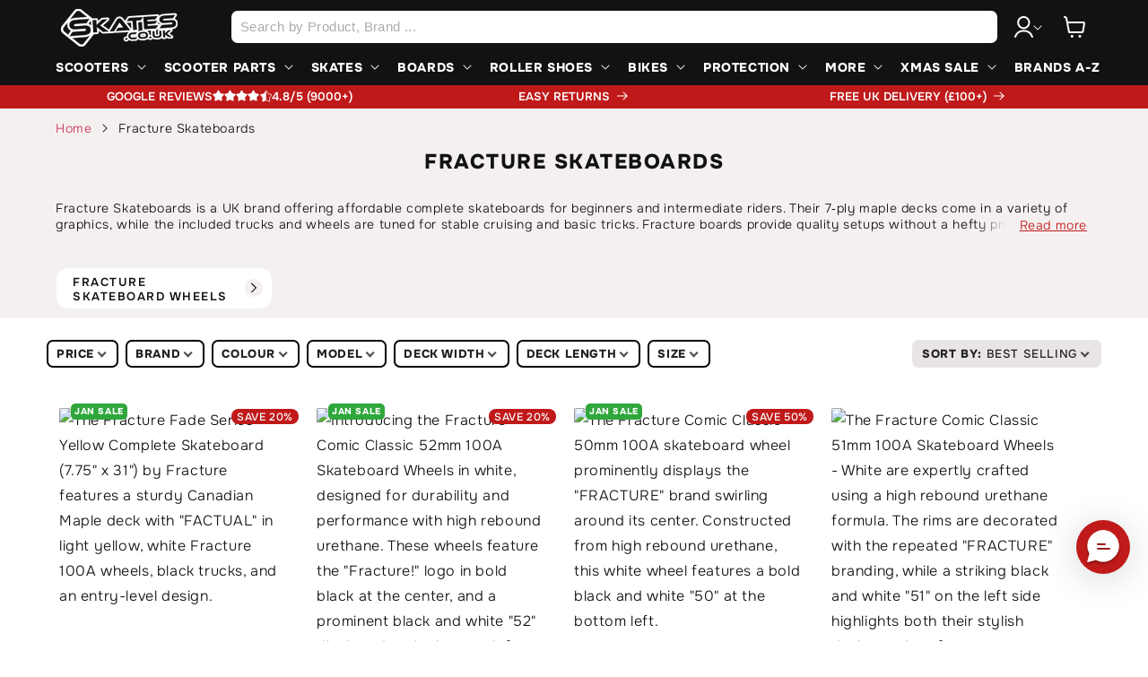

--- FILE ---
content_type: text/css
request_url: https://www.skates.co.uk/cdn/shop/t/1/assets/component-accordion.css?v=179817391254671364221728896542
body_size: -113
content:
.accordion summary{display:flex;position:relative;line-height:1;padding:1.5rem 0;align-items:center}.accordion .summary__title{display:flex;flex:1}.accordion .summary__title+.icon-caret{height:calc(var(--font-heading-scale) * .6rem)}.accordion+.accordion{margin-top:0;border-top:none}.accordion{margin-bottom:0;border-top:.1rem solid rgba(var(--color-foreground),.08);border-bottom:.1rem solid rgba(var(--color-foreground),.08)}.accordion__title{display:inline-block;max-width:calc(100% - 6rem);min-height:1.6rem;margin:0;word-break:break-word}.accordion .icon-accordion{align-self:center;fill:rgb(var(--color-foreground));height:calc(var(--font-heading-scale) * 2rem);margin-right:calc(var(--font-heading-scale) * 1rem);width:calc(var(--font-heading-scale) * 2rem)}.faq-accordion .question-icon,.faq-accordion .answer-icon{display:flex;align-items:center;justify-content:center;font-weight:700;color:#fff;background:#121212;border-radius:var(--buttons-radius);margin-right:10px;height:20px;min-width:30px;width:30px}.faq-accordion .accordion__content{position:relative}.accordion details[open]>summary .icon-caret{transform:rotate(180deg)}.accordion__content{margin-bottom:1.5rem;word-break:break-word;overflow-x:auto;padding:0 .6rem}.accordion__content img{max-width:100%}.related-link--container{display:inline-flex;flex-wrap:wrap}a.related-link--pill{padding:10px 20px;border-radius:10px;border:1px solid rgb(var(--color-foreground));color:rgb(var(--color-foreground));margin-right:10px;margin-bottom:10px;font-weight:700;transition:all .2s ease-in-out}a.related-link--pill:hover{background:#f5f0f0}
/*# sourceMappingURL=/cdn/shop/t/1/assets/component-accordion.css.map?v=179817391254671364221728896542 */


--- FILE ---
content_type: text/css
request_url: https://www.skates.co.uk/cdn/shop/t/1/assets/component-newsletter.css?v=416287887737013381715329717
body_size: -377
content:
.newsletter-form{display:flex;flex-direction:column;justify-content:center;align-items:center;width:100%;position:relative}@media screen and (min-width: 750px){.newsletter-form{align-items:flex-start;margin:0 auto;max-width:50rem}}.newsletter-form__field-wrapper{width:100%}.newsletter-form__field-wrapper .field__input{padding-right:5rem;background:#fff;color:#121212}.newsletter-form__field-wrapper .field__input:focus{box-shadow:none}.newsletter-form__field-wrapper .field__label{color:#121212;opacity:.5}.newsletter-form__field-wrapper .field{z-index:0}.newsletter-form__message{justify-content:center;margin-bottom:0}.newsletter-form__message--success{margin-top:2rem}@media screen and (min-width: 750px){.newsletter-form__message{justify-content:flex-start}}.newsletter-form__button{width:8.4rem;margin:0;right:var(--inputs-border-width);top:0;height:100%;z-index:2;font-weight:700;text-transform:uppercase}.newsletter-form__button:focus-visible{box-shadow:0 0 0 .3rem rgb(var(--color-background)),0 0 0 .4rem rgba(var(--color-foreground));background-color:rgb(var(--color-background))}.newsletter-form__button:focus{box-shadow:0 0 0 .3rem rgb(var(--color-background)),0 0 0 .4rem rgba(var(--color-foreground));background-color:rgb(var(--color-background))}.newsletter-form__button:not(:focus-visible):not(.focused){box-shadow:inherit;background-color:#121212;border-radius:0 var(--inputs-radius-outset) var(--inputs-radius-outset) 0}.newsletter-form__button .icon{width:1.5rem}
/*# sourceMappingURL=/cdn/shop/t/1/assets/component-newsletter.css.map?v=416287887737013381715329717 */


--- FILE ---
content_type: text/css
request_url: https://www.skates.co.uk/cdn/shop/t/1/assets/section-footer.css?v=112735398137998180511715330287
body_size: 1332
content:
.footer{border-top:.1rem solid rgba(var(--color-foreground),.08)}.footer:not(.color-background-1){border-top:none}.footer__content-top,.footer_content-outer{padding-bottom:5rem;display:block}.footer_content-outer .footer-middle{display:flex;justify-content:space-between;font-weight:700;text-transform:uppercase;text-align:center}.footer_content-outer .footer-middle .footer-middle__img-wrapper{background:#fff;padding:20px;border-radius:50%;display:flex;align-items:center;justify-content:center;width:10rem;height:10rem;margin:10px auto}.footer_content-outer .footer-middle .footer-middle__img-wrapper img{height:5rem;width:5rem;object-fit:contain}.footer_content-outer .footer-middle p{margin:0}.footer_content-outer{background-color:#242424;padding-top:5rem}@media screen and (max-width: 899px){.footer .grid{display:flex;flex-direction:column-reverse}.footer-block.grid__item{padding:0;margin:1rem;width:100%}.footer-block.grid__item--text{margin-top:0;width:fit-content}.footer_content-outer{padding-bottom:3rem;padding-left:calc(4rem / var(--font-body-scale));padding-right:calc(4rem / var(--font-body-scale))}.footer__content-top{padding-left:0;padding-right:0;padding-bottom:0}.footer_content-outer .footer-middle{flex-wrap:wrap}.footer_content-outer .footer-middle div{width:50%;text-align:center}.footer_content-outer{padding-top:3rem}}@media screen and (min-width: 900px){.footer__content-top .grid,.footer_content-outer .grid{row-gap:6rem;margin-bottom:0}}.footer__content-bottom{border-top:solid .1rem rgba(var(--color-foreground),.08);padding-top:3rem}.footer__content-bottom:only-child{border-top:0}.footer__content-bottom-wrapper{display:flex;width:100%}@media screen and (max-width: 899px){.footer__content-bottom{flex-wrap:wrap;padding-top:0;padding-left:0;padding-right:0;row-gap:1.5rem}.footer__content-bottom-wrapper{flex-wrap:wrap;row-gap:1.5rem;justify-content:center}}.footer__localization:empty+.footer__column--info{align-items:flex-start}@media screen and (max-width: 899px){.footer__localization:empty+.footer__column--info{align-items:center}.footer__localization:empty+.footer__column{padding-top:1.5rem}}.footer__column{width:100%;align-items:flex-end}.footer__column--info{display:flex;flex-direction:column;justify-content:center;align-items:center;padding-left:2rem;padding-right:2rem}@media screen and (min-width: 900px){.footer__column--info{padding-left:0;padding-right:0;flex-direction:row;align-items:flex-start;justify-content:space-between}}.footer-block:only-child:last-child{text-align:center;max-width:76rem;margin:0 auto}@media screen and (min-width: 900px){.footer-block{display:block;margin-top:0}}.footer-block:empty{display:none}.footer-block--newsletter{display:flex;align-items:flex-end;margin-top:3rem;gap:1rem}.footer-block--newsletter:only-child{margin-top:0}@media screen and (max-width: 899px){.footer-block.footer-block--menu:only-child{text-align:left}}@media screen and (min-width: 900px){.footer-block--newsletter{flex-wrap:nowrap;justify-content:center}}.footer-block__heading{margin-bottom:0rem;margin-top:0;font-size:calc(var(--font-heading-scale) * 1.6rem)}@media screen and (min-width: 990px){.footer-block__heading{font-size:calc(var(--font-heading-scale) * 1.8rem)}}.footer__list-social:empty,.footer-block--newsletter:empty{display:none}.footer__follow-on-shop{display:flex;text-align:center}.footer__list-social.list-social:only-child{justify-content:center}.footer-block__newsletter{text-align:center;flex-grow:1}.newsletter-form__field-wrapper{max-width:36rem}@media screen and (min-width: 900px){.footer-block__newsletter:not(:only-child){text-align:left;margin-right:auto}.footer-block__newsletter:not(:only-child) .footer__newsletter{justify-content:flex-start;margin:0}.footer-block__newsletter:not(:only-child) .newsletter-form__message--success{left:auto}.footer__follow-on-shop{margin-bottom:.4rem}.footer__follow-on-shop:first-child:not(:last-child){justify-content:flex-start;margin-right:auto;text-align:left}.footer__follow-on-shop:not(:first-child):not(:last-child){justify-content:flex-end;text-align:right}}@media screen and (max-width: 899px){.footer-block--newsletter{display:flex;flex-direction:column;flex:1 1 100%;align-items:center;gap:3rem}.footer__list-social.list-social,.footer__follow-on-shop,.footer-block__newsletter{display:flex;justify-content:center}.footer-block__newsletter{flex-direction:column}}@media screen and (min-width: 900px){.footer-block__newsletter+.footer__list-social{margin-top:0}}.footer__localization{display:flex;flex-direction:row;justify-content:center;align-content:center;flex-wrap:wrap;padding:1rem 1rem 0}.footer__localization:empty{display:none}.footer__localization h2{margin:1rem 1rem .5rem;color:rgba(var(--color-foreground),.75)}@media screen and (min-width: 900px){.footer__localization{padding:.4rem 0;justify-content:flex-start}.footer__localization h2{margin:1rem 0 0}}@media screen and (max-width: 989px){.footer__localization noscript{width:100%}}@media screen and (min-width: 900px){.footer__payment{margin-top:1.5rem}}.footer__content-bottom-wrapper--center{justify-content:center}.footer__copyright{text-align:center;margin-top:1.5rem}.footer__copyright a{color:#fff}.footer__copyright .important-links{display:flex;justify-content:space-around}@media screen and (min-width: 900px){.footer__content-bottom-wrapper:not(.footer__content-bottom-wrapper--center) .footer__copyright{text-align:left}}@keyframes appear-down{0%{opacity:0;margin-top:-1rem}to{opacity:1;margin-top:0}}.footer-block__details-content a{color:#fff!important}@media screen and (min-width: 900px){.footer-block__details-content{margin-bottom:0}.footer-block__details-content>p,.footer-block__details-content>li{padding:0}.footer-block:only-child li{display:inline}.footer-block__details-content>li:not(:last-child){margin-right:1.5rem}}.footer-block__details-content .list-menu__item--link,.copyright__content a{color:var(--color-foreground)}.footer-block__details-content .list-menu__item--active{transition:text-decoration-thickness var(--duration-short) ease;color:rgb(var(--color-foreground))}@media screen and (min-width: 900px){.footer-block__details-content .list-menu__item--link:hover,.copyright__content a:hover{color:#c0191a!important;text-decoration:none;text-underline-offset:.3rem}.footer-block__details-content .list-menu__item--active:hover{text-decoration-thickness:.2rem}}.footer-block__details-content a:hover{text-decoration:none;color:#c0191a!important}@media screen and (max-width: 989px){.footer-block__details-content .list-menu__item--link{padding-top:1rem;padding-bottom:1rem}.footer-block__details-content .list-menu__item--link:first-of-type{padding-top:0}}@media screen and (min-width: 900px){.footer-block__details-content .list-menu__item--link{display:inline-block;font-size:1.4rem}.footer-block__details-content>:first-child .list-menu__item--link{padding-top:0}}.footer-block-image{display:flex}.footer-block-image.left{justify-content:flex-start}.footer-block-image.center{justify-content:center}.footer-block-image.right{justify-content:flex-end}@media screen and (max-width: 899px){.footer-block-image,.footer-block-image.left,.footer-block-image.center,.footer-block-image.right{justify-content:center}}.footer-block__image-wrapper{margin-bottom:2rem;overflow:hidden!important}.footer-block__image-wrapper img{display:block;height:auto;max-width:100%}.footer-block__brand-info{text-align:left}.footer-block:only-child .footer-block__brand-info{text-align:center}.footer-block:only-child>.footer-block__brand-info>.footer-block__image-wrapper{margin-left:auto;margin-right:auto}.footer-block-image>img,.footer-block__brand-info>img{height:auto}.footer-block:only-child .footer-block__brand-info .footer__list-social.list-social{justify-content:center}.footer-block__brand-info .footer__list-social.list-social{justify-content:flex-start;margin-left:-1.3rem;margin-right:-1.3rem}.footer-block__details-content .placeholder-svg{max-width:20rem}.copyright__content{font-size:1.1rem}.copyright__content a{color:currentColor;text-decoration:none}.policies{display:block;text-align:left}.policies li{display:inline-flex;justify-content:center;align-items:center;padding:1rem 1rem 1rem 0}.policies li a{display:block;font-weight:700}@keyframes animateLocalization{0%{opacity:0;transform:translateY(0)}to{opacity:1;transform:translateY(-1rem)}}@supports not (inset: 10px){@media screen and (max-width: 899px){.footer .grid{margin-left:0}}@media screen and (min-width: 900px){.footer__content-top .grid{margin-left:-3rem}.footer__content-top .grid__item{padding-left:3rem}}}.footer-block__details-content ul{list-style:none;padding-left:0}.footer-block__details-content ul li{display:flex}.footer-block__details-content ul li a{color:#fff;display:flex;align-items:center}.footer-block__details-content ul li a svg{fill:#fff;width:15px;height:15px;margin-right:10px}.footer .accordian__item__question__icon{display:none}@media screen and (max-width: 899px){.policies{text-align:center}.footer .accordian{--spacing: 20px;--color-primary: #7FB685;--border-radius: 5px;--size-question: 20px;background:#f7f7f7;font-family:Helvetica;max-width:899px}.footer .accordian__item__question{display:flex;align-items:center;padding:calc(var(--spacing) / 2) var(--spacing);background-color:var(--color-primary);color:#fff;border-radius:var(--border-radius);font-size:var(--size-question);padding:2rem}.footer .accordian__item__question h3{margin:0}.footer .accordian__item__question__icon{margin-left:auto;font-size:calc(var(--size-question) * 2);display:block}.footer .accordian__item__question__icon svg{width:15px;height:15px}.footer .accordian__item__answer{max-height:0;overflow:hidden;transition:max-height .5s ease-in-out;padding:0 2rem}.footer .accordian__item__answer__wrapper{padding:var(--spacing)}.footer-block.grid__item--image,.footer-block.grid__item--text .footer-block__heading,.footer-block.grid__item--text p{display:none}.grid__item--text{order:4}.grid__item--link_list:nth-of-type(1){order:2}.grid__item--link_list:nth-of-type(2){order:1}.footer-block.grid__item--link_list{border-bottom:2px solid #242424;margin:0}.grid__item--link_list:nth-of-type(3){border-bottom:none}.footer-block__details-content ul{padding:0 2rem}}.approved-retailer-logos-wrapper{text-align:right}.approved-retailer-logos-wrapper h5{margin:1rem 0}.approved-retailer-logos-wrapper .approved-retailer-logos{display:flex;justify-content:flex-end;flex-wrap:wrap}.approved-retailer-logos-wrapper .approved-retailer-logos div{margin:5px}.approved-retailer-logos-wrapper .approved-retailer-logos img{max-height:30px}@media screen and (max-width: 899px){.approved-retailer-logos-wrapper{text-align:center}.approved-retailer-logos-wrapper .approved-retailer-logos{justify-content:center}}
/*# sourceMappingURL=/cdn/shop/t/1/assets/section-footer.css.map?v=112735398137998180511715330287 */


--- FILE ---
content_type: image/svg+xml
request_url: https://sfycdn.speedsize.com/081431c3-c612-4c66-aa3a-d89a195c9f7e/www.skates.co.uk/cdn/shop/files/PHQ_white_Logo.svg?v=1753657249&width=150
body_size: 25169
content:
<svg height="714" width="2200" xmlns="http://www.w3.org/2000/svg" version="1.1">
<path transform="translate(113.46101379394531,25.868572235107422)" fill="#F79502" d="M0 0 C0.84185044 -0.00205263 1.68370087 -0.00410527 2.55106193 -0.0062201 C5.3788385 -0.01188545 8.20656629 -0.01043342 11.03434753 -0.00901413 C13.07957452 -0.01159804 15.124801 -0.01461127 17.17002678 -0.01801753 C22.79602679 -0.02608789 28.42201405 -0.02787713 34.04801917 -0.028615 C40.1136813 -0.03046551 46.17933681 -0.03801288 52.24499512 -0.04475021 C66.20353417 -0.05904314 80.16207011 -0.06486035 94.12061464 -0.06944216 C101.0210437 -0.07177915 107.92147193 -0.07538193 114.82190034 -0.07913754 C138.45082056 -0.09197284 162.07974031 -0.10269161 185.70866394 -0.10614014 C187.19166414 -0.10636177 188.67466434 -0.10658355 190.15766454 -0.10680549 C191.64421415 -0.10702613 193.13076377 -0.10724661 194.61731339 -0.10746694 C197.59950511 -0.10790948 200.58169683 -0.1083566 203.56388855 -0.10880661 C204.30329742 -0.108916 205.0427063 -0.10902539 205.8045215 -0.1091381 C229.77197953 -0.11276754 253.73940729 -0.12868345 277.70685373 -0.15199697 C303.05670101 -0.17661001 328.406531 -0.19031368 353.75639057 -0.19150805 C356.54088657 -0.1916795 359.32538255 -0.19189493 362.10987854 -0.19214249 C362.7954814 -0.19219826 363.48108427 -0.19225402 364.18746298 -0.19231148 C375.20662412 -0.1934607 386.22575414 -0.20447179 397.24490478 -0.21902954 C408.32775477 -0.23341787 419.41057336 -0.2363665 430.49343234 -0.22858956 C436.49408711 -0.22468553 442.49463743 -0.22560073 448.49527931 -0.23964691 C453.99405677 -0.2524004 459.49265147 -0.25117544 464.99142873 -0.2390562 C466.97533636 -0.23710172 468.95925699 -0.24016605 470.94314635 -0.24890056 C497.76297769 -0.35945666 521.08972193 6.96140252 541.08927917 25.6905098 C553.46860247 37.99478162 562.56781992 54.15623509 566.53898621 71.13142776 C566.70455446 71.72739665 566.87012271 72.32336553 567.04070818 72.93739408 C569.29149176 82.12336579 568.82279292 91.54527721 568.80641174 100.93576431 C568.81015082 102.96580739 568.81475337 104.99584902 568.82014239 107.02588838 C568.83235605 112.59146691 568.83211383 118.15698525 568.82975364 123.72257411 C568.82934505 129.73028732 568.84038865 135.73798134 568.84986877 141.74568558 C568.86647123 153.5117099 568.87200394 165.27771922 568.87309353 177.0437528 C568.87401365 186.61049629 568.8781357 196.1772333 568.88449478 205.74397469 C568.88628996 208.50070442 568.88806959 211.25743416 568.88984454 214.01416391 C568.89050768 215.0422552 568.89050768 215.0422552 568.89118422 216.09111602 C568.90348855 235.36393967 568.91138578 254.63676107 568.91049767 273.90958881 C568.91046651 274.63585005 568.91043535 275.36211128 568.91040325 276.11038043 C568.91023704 279.7911156 568.91003896 283.47185077 568.90983383 287.15258593 C568.909774 288.24903418 568.909774 288.24903418 568.90971295 289.36763291 C568.90963208 290.84582348 568.90954848 292.32401405 568.90946217 293.80220463 C568.90823721 316.79014481 568.9232414 339.77802595 568.9506073 362.76594925 C568.98136372 388.61243255 568.99853761 414.45887706 568.99668086 440.30537981 C568.9965316 443.06431003 568.99643418 445.82324026 568.99637222 448.58217049 C568.99633726 449.60109347 568.99633726 449.60109347 568.99630159 450.64060077 C568.99624018 461.54737799 569.00898362 472.45410374 569.02623675 483.36086568 C569.04323441 494.33351094 569.04479331 505.30609066 569.03201811 516.27874339 C569.02549921 522.21704306 569.02533245 528.15515721 569.04272461 534.0934391 C569.05850794 539.53860392 569.05553795 544.98343694 569.03815635 550.42859393 C569.03509801 552.38955505 569.03867438 554.35054127 569.0498765 556.31147278 C569.20443177 585.30639573 560.13481748 610.27402258 539.53898621 631.13142776 C523.82746034 645.79844709 502.62114904 655.30666227 481.0523243 655.26564884 C480.2076963 655.26800107 479.36306831 655.2703533 478.49284554 655.27277681 C475.65560254 655.27944687 472.81840556 655.27900919 469.9811554 655.27859879 C467.92910406 655.28189866 465.87705337 655.28562448 463.8250035 655.28974026 C458.18006312 655.29975446 452.53513337 655.30347613 446.89018536 655.30612957 C440.80403377 655.31003437 434.7178906 655.31961262 428.63174438 655.32834244 C414.62519921 655.34716831 400.61865485 655.35736244 386.61210069 655.36580312 C379.68709325 655.3700122 372.76208667 655.37523388 365.83707995 655.38048765 C342.12159862 655.39837761 318.40611703 655.41337213 294.69062996 655.42080784 C293.20214279 655.42128259 291.71365563 655.42175848 290.22516846 655.4222355 C289.48702849 655.42247188 288.74888852 655.42270825 287.98838067 655.42295179 C284.24873876 655.42415296 280.50909686 655.42536842 276.76945496 655.42659378 C276.02731791 655.42683393 275.28518087 655.42707408 274.52055483 655.42732151 C250.47006305 655.43521074 226.41962065 655.45863494 202.36915042 655.49114972 C176.92870675 655.52548072 151.48829195 655.54516205 126.04782474 655.54845208 C123.25262061 655.5488696 120.45741649 655.54934916 117.66221237 655.54987526 C116.62986089 655.55006005 116.62986089 655.55006005 115.57665383 655.55024857 C104.52068223 655.55257663 93.46476815 655.56821461 82.40881701 655.58871711 C71.28560076 655.60901631 60.16243844 655.6141008 49.03920324 655.60494647 C43.01801658 655.60040597 36.99701595 655.60227382 30.97585487 655.62170792 C25.45595635 655.63936978 19.93637916 655.6383171 14.41647707 655.62281062 C12.42714815 655.62043916 10.43779679 655.6247339 8.44850208 655.63663927 C-18.67153027 655.78879815 -42.09818475 647.47210109 -61.71101379 628.44392776 C-81.70823204 608.1333252 -88.10615699 583.03682831 -87.96894836 555.33345413 C-87.97356684 553.2808677 -87.97992607 551.22828459 -87.98785734 549.17570829 C-88.00444366 543.58026394 -87.99635324 537.98509501 -87.98391247 532.38965011 C-87.97482023 526.33774248 -87.98885232 520.28588049 -87.99983215 514.23398209 C-88.01655392 503.07888243 -88.01515729 491.92385794 -88.00418628 480.76875784 C-87.99409933 470.46116662 -87.99150873 460.15360725 -87.99627686 449.84601212 C-87.9965824 449.16063346 -87.99688794 448.47525481 -87.99720274 447.7691071 C-87.99844822 444.98649771 -87.99972183 442.20388834 -88.00104179 439.42127898 C-88.01326074 413.35132193 -88.00221106 387.28142018 -87.9806542 361.21147167 C-87.96167367 338.08140788 -87.96337226 314.95143219 -87.98249817 291.82136917 C-88.00394556 265.79720411 -88.01239396 239.77308787 -88.00004911 213.7489152 C-87.99876636 210.97155795 -87.997515 208.19420068 -87.99627686 205.41684341 C-87.99596055 204.73305432 -87.99564424 204.04926523 -87.99531834 203.34475526 C-87.99078035 193.04702437 -87.99606728 182.74932891 -88.00619507 172.45160294 C-88.01766099 160.73531783 -88.01432868 149.01911652 -87.99307209 137.30284059 C-87.98259139 131.33007055 -87.978389 125.35747886 -87.9916687 119.38471031 C-88.00366015 113.9083565 -87.99691932 108.43234497 -87.97575849 102.95602185 C-87.97132092 100.98383483 -87.97349394 99.0116184 -87.98326164 97.03945059 C-88.10883428 69.55962274 -80.24256824 45.84625304 -60.77351379 25.88142776 C-44.64978854 9.96466831 -22.81081727 -0.05190754 0 0 Z"></path>
<path transform="translate(299,100)" fill="#FEFEFC" d="M0 0 C1.34486786 0.21987974 2.68990944 0.43870073 4.03515625 0.65625 C28.21052882 4.92697828 51.56270442 16.19282852 71 31 C72.39798828 32.03640625 72.39798828 32.03640625 73.82421875 33.09375 C88.28995002 44.33766668 100.62604522 57.95797737 111 73 C111.65097656 73.91652344 112.30195313 74.83304687 112.97265625 75.77734375 C126.98902687 96.49858415 134.60743362 121.32280734 138.7265625 145.77441406 C142.00874144 165.01914882 146.43848097 184.08575967 150.58651733 203.15957642 C152.83974102 213.52746361 155.01640073 223.90444639 157.06665039 234.31469727 C158.9724377 243.95411424 160.97778846 253.5719511 163 263.1875 C163.17415436 264.01566223 163.34830872 264.84382446 163.52774048 265.69708252 C165.68419776 275.934951 167.9088449 286.15179481 170.27514648 296.34350586 C172.07664991 304.16985936 173.63735643 312.03974945 175.18505859 319.91967773 C176.61579054 327.1778163 178.15539011 334.40306892 179.83227539 341.60839844 C180.4921597 344.4817665 181 347.03964218 181 350 C181.58193115 350.09224854 182.1638623 350.18449707 182.76342773 350.27954102 C185.54150481 351.174433 186.76325034 352.43462074 188.78515625 354.52734375 C189.48060547 355.23697266 190.17605469 355.94660156 190.89257812 356.67773438 C191.60865234 357.42345703 192.32472656 358.16917969 193.0625 358.9375 C194.48868019 360.40709122 195.91697991 361.87462926 197.34765625 363.33984375 C197.97679932 363.99331787 198.60594238 364.64679199 199.25415039 365.32006836 C201.09702663 367.19267322 201.09702663 367.19267322 204 369 C204 369.66 204 370.32 204 371 C204.99 371.33 205.98 371.66 207 372 C207 372.66 207 373.32 207 374 C207.99 374.33 208.98 374.66 210 375 C211.34423339 376.65788785 212.67618483 378.32576317 214 380 C214.9075 380.721875 215.815 381.44375 216.75 382.1875 C217.4925 382.785625 218.235 383.38375 219 384 C219 384.66 219 385.32 219 386 C219.99 386.33 220.98 386.66 222 387 C222 387.66 222 388.32 222 389 C222.99 389.33 223.98 389.66 225 390 C225 390.66 225 391.32 225 392 C225.99 392.33 226.98 392.66 228 393 C229.53857422 394.55761719 229.53857422 394.55761719 231.1796875 396.546875 C234.95922135 400.99969418 238.98502556 405.13350368 243.125 409.25 C243.81464844 409.94351562 244.50429688 410.63703125 245.21484375 411.3515625 C248.66962387 414.79973692 252.15305067 417.98596814 256 421 C256.639375 421.804375 257.27875 422.60875 257.9375 423.4375 C259.65645033 425.57316556 261.13803439 427.0058412 263.25 428.6875 C264.1575 429.450625 265.065 430.21375 266 431 C266 431.66 266 432.32 266 433 C266.99 433.33 267.98 433.66 269 434 C269 434.66 269 435.32 269 436 C269.99 436.33 270.98 436.66 272 437 C272 437.66 272 438.32 272 439 C272.66 439 273.32 439 274 439 C276.125 440.875 276.125 440.875 278 443 C278 443.66 278 444.32 278 445 C278.99 445.33 279.98 445.66 281 446 C281 446.66 281 447.32 281 448 C281.61875 448.2475 282.2375 448.495 282.875 448.75 C285.35068687 450.20628639 285.95125002 451.37812506 287 454 C287.66 453.67 288.32 453.34 289 453 C291.96395382 452.59582448 294.08904926 452.43617829 296.69140625 454.046875 C300.1984252 456.92009534 301.77098868 458.6477376 302.52563477 463.10375977 C301.75225154 468.83642254 298.61673935 471.38968 294.58984375 475.33984375 C293.44945396 476.49027916 293.44945396 476.49027916 292.286026 477.66395569 C290.67625223 479.27848634 289.05763062 480.88423679 287.4309082 482.48168945 C284.9459115 484.92921534 282.50044402 487.41181 280.05664062 489.90039062 C278.48661449 491.46579099 276.91441824 493.02901847 275.33984375 494.58984375 C274.61039047 495.33346664 273.88093719 496.07708954 273.12937927 496.84324646 C269.71464627 500.15037197 267.94888854 501.85005501 263.15454102 502.60766602 C259.04251295 501.81555721 257.60939681 500.20583036 255 497 C253 494 253 494 253.46594238 490.95013428 C252.70658306 484.51249007 248.03755533 481.14835364 243.54492188 476.79785156 C242.52863357 475.78845215 241.51390569 474.7774796 240.50062561 473.76506042 C238.31873902 471.59173518 236.12625749 469.4299229 233.92481995 467.27640533 C230.44602669 463.87320571 226.99199201 460.44559185 223.54089355 457.01434326 C218.08238917 451.59306813 212.60756495 446.18861894 207.12559271 440.791085 C197.30063177 431.11682705 187.49903224 421.41896896 177.71039438 411.70796752 C174.27301112 408.29927903 170.82703693 404.89958508 167.37386322 401.5068965 C165.23122966 399.39929946 163.09457871 397.28571271 160.95934868 395.17061806 C159.96543813 394.18874779 158.9689183 393.209511 157.96966743 392.2330761 C156.60974645 390.90360825 155.25971589 389.56404547 153.91027832 388.22393799 C153.1507209 387.47623768 152.39116348 386.72853737 151.60858917 385.95817947 C150 384 150 384 150 381 C144.89523406 379.97530045 139.78934635 378.9570725 134.6796875 377.95703125 C121.13221303 375.29205032 107.63768862 372.43129861 94.16552734 369.41137695 C88.39213735 368.12836096 82.64378292 366.90194912 76.80078125 365.98046875 C71.81820264 365.19001955 67.00276463 364.0360555 62.12158203 362.77197266 C56.43758315 361.36630986 50.68421589 360.30251754 44.9375 359.1875 C35.4912613 357.33294863 26.07469746 355.38662424 16.6875 353.25 C1.071613 349.70065709 -14.6338453 346.58148666 -30.33325195 343.42675781 C-31.37900894 343.21555298 -32.42476593 343.00434814 -33.50221252 342.78674316 C-35.47620516 342.38809627 -37.45065731 341.99171543 -39.42564392 341.59802246 C-44.36482276 340.59889056 -49.16595985 339.41829171 -54 338 C-55.9749358 337.73685243 -57.95482175 337.50898163 -59.9375 337.3125 C-94.12007167 332.64294912 -125.22114292 315.50814646 -150 292 C-150.49999512 291.53255371 -150.99999023 291.06510742 -151.51513672 290.58349609 C-160.15502305 282.4637367 -167.37699781 273.82888819 -174 264 C-174.70769531 262.95328125 -175.41539062 261.9065625 -176.14453125 260.828125 C-182.03151692 251.67833267 -186.53723936 241.90175016 -191 232 C-191.4228125 231.08605469 -191.845625 230.17210937 -192.28125 229.23046875 C-209.2427648 190.17794879 -206.18774476 142.98144445 -191.109375 104.04296875 C-185.27682208 89.67875598 -177.65967178 76.12722847 -168 64 C-167.56187988 63.44908691 -167.12375977 62.89817383 -166.67236328 62.33056641 C-156.46736675 49.64138635 -145.12356618 38.63171604 -132 29 C-131.4229834 28.57332031 -130.8459668 28.14664063 -130.25146484 27.70703125 C-92.67715094 0.28822234 -45.22474233 -8.14336196 0 0 Z"></path>
<path transform="translate(2020.362060546875,242.70947265625)" fill="#F89502" d="M0 0 C1.63390938 -0.01007584 1.63390938 -0.01007584 3.30082703 -0.02035522 C6.87548479 -0.03923745 10.44995378 -0.04325463 14.0246582 -0.04541016 C16.53034032 -0.05184532 19.03602169 -0.0585742 21.54170227 -0.06558228 C26.78595182 -0.07753097 32.03015416 -0.08135181 37.27441406 -0.08007812 C42.63293355 -0.07901147 47.99116409 -0.09306798 53.34960938 -0.12109375 C59.85160351 -0.15460386 66.35333904 -0.16818377 72.85541725 -0.16685867 C75.31872843 -0.169203 77.78204289 -0.17795979 80.24530602 -0.19352341 C116.81913592 -0.40296186 116.81913592 -0.40296186 129.66137695 12.29052734 C138.58248828 22.83023693 139.78312783 34.91593518 139.81494141 48.19238281 C139.8215126 49.38675461 139.8280838 50.5811264 139.83485413 51.81169128 C139.85454531 55.76035939 139.86625322 59.7090141 139.8762207 63.65771484 C139.88027303 65.02498519 139.88439009 66.39225534 139.88857079 67.7595253 C139.90760792 74.19132675 139.92183733 80.62311689 139.93018275 87.05494106 C139.93992462 94.43814309 139.96616984 101.82104289 140.00668365 109.20413864 C140.03703842 114.93609942 140.05167011 120.66797457 140.05496377 126.40001404 C140.05729392 129.81106217 140.06598263 133.221787 140.09142494 136.63274765 C140.34457621 175.98473201 140.34457621 175.98473201 126.65356445 190.37646484 C122.66074204 194.04429008 118.43632463 196.7913684 113.63793945 199.29052734 C117.03489033 205.7577992 120.91175513 211.77739921 125.0637207 217.78662109 C126.63793945 220.29052734 126.63793945 220.29052734 126.63793945 222.29052734 C118.82340948 222.54624972 111.00987172 222.74126077 103.19219971 222.86046124 C99.56111138 222.91769968 95.93289923 222.99520142 92.3034668 223.12036133 C88.79538152 223.24056888 85.29004646 223.30578235 81.78005981 223.33417702 C79.80069027 223.36417399 77.82241786 223.44995148 75.84472656 223.53678894 C66.99780604 223.54281058 66.99780604 223.54281058 63.09008789 219.94424438 C60.39351976 216.29222018 58.25550007 212.52687956 56.22941589 208.47067261 C54.84673853 206.10765656 54.84673853 206.10765656 52.44868469 205.66474915 C51.59759628 205.66411972 50.74650787 205.6634903 49.86962891 205.6628418 C48.90044022 205.64965408 47.93125153 205.63646637 46.93269348 205.62287903 C45.88280746 205.63308578 44.83292145 205.64329254 43.7512207 205.65380859 C42.66141403 205.64343063 41.57160736 205.63305267 40.44877625 205.62236023 C36.94901458 205.59260192 33.45030482 205.59604831 29.95043945 205.60302734 C25.38390259 205.59117619 20.81762459 205.56540291 16.2512207 205.52880859 C15.14970169 205.5203894 14.04818268 205.51197021 12.9132843 205.5032959 C-6.07999466 205.26392948 -22.62288694 202.98970376 -36.6550293 189.00537109 C-44.16457841 180.34050674 -48.45645821 169.36148392 -48.50923157 157.87939453 C-48.51638687 156.80588242 -48.52354218 155.7323703 -48.53091431 154.62632751 C-48.53360321 153.45848221 -48.53629211 152.2906369 -48.5390625 151.08740234 C-48.5456337 149.84934341 -48.5522049 148.61128448 -48.55897522 147.33570862 C-48.57868872 143.23731236 -48.59037511 139.13895522 -48.6003418 135.04052734 C-48.60439264 133.62397239 -48.60850966 132.20741761 -48.61269188 130.79086304 C-48.63173319 124.13000569 -48.6459633 117.4691593 -48.65430385 110.80827999 C-48.66405576 103.14884062 -48.69032583 95.48969181 -48.73080474 87.83035469 C-48.76109778 81.89209325 -48.77578535 75.95391444 -48.77908486 70.01557732 C-48.78142143 66.47774201 -48.79019701 62.94021742 -48.81554604 59.40246582 C-48.8434481 55.44448874 -48.83895556 51.48688463 -48.83203125 47.52880859 C-48.84484131 46.37715714 -48.85765137 45.22550568 -48.87084961 44.03895569 C-48.79782294 32.51181053 -46.11491892 21.13558978 -38.36206055 12.29052734 C-27.60396487 2.14653016 -14.26614781 -0.01284737 0 0 Z M7.63793945 50.29052734 C4.2696865 55.08883681 4.20732536 59.46487772 4.24975586 65.10644531 C4.2444989 65.97229248 4.23924194 66.83813965 4.23382568 67.73022461 C4.22066496 70.58124038 4.22935141 73.43169377 4.23950195 76.28271484 C4.23747972 78.27279772 4.23456704 80.26287986 4.23080444 82.25296021 C4.22638609 86.42066514 4.2327951 90.58817693 4.24682617 94.75585938 C4.2638954 100.08430346 4.25408801 105.41229342 4.23610878 110.74072075 C4.22523877 114.85010157 4.22873243 118.95937578 4.23649216 123.06875992 C4.23848643 125.03265563 4.23606219 126.99656118 4.2290535 128.9604454 C4.2213885 131.71249556 4.23311457 134.46382358 4.24975586 137.21582031 C4.24368317 138.0191983 4.23761047 138.82257629 4.23135376 139.65029907 C4.29261628 145.1512359 5.34654371 149.26877787 7.63793945 154.29052734 C12.38376923 158.80485323 17.37526768 159.04299091 23.63793945 159.29052734 C22.68135845 157.51874681 21.72260957 155.74813659 20.76293945 153.97802734 C19.96243164 152.49882812 19.96243164 152.49882812 19.14575195 150.98974609 C17.63071819 148.19466277 17.63071819 148.19466277 15.63793945 145.29052734 C35.76793945 144.96052734 55.89793945 144.63052734 76.63793945 144.29052734 C77.29793945 145.94052734 77.95793945 147.59052734 78.63793945 149.29052734 C80.03751143 151.57537041 80.03751143 151.57537041 81.63793945 153.29052734 C82.29793945 153.29052734 82.95793945 153.29052734 83.63793945 153.29052734 C85.98776196 147.22331379 87.07793825 141.97694531 87.02612305 135.48535156 C87.03138 134.6564743 87.03663696 133.82759705 87.04205322 132.97360229 C87.05513837 130.26394183 87.04655795 127.55488011 87.03637695 124.84521484 C87.03840061 122.946705 87.04131447 121.04819592 87.04507446 119.14968872 C87.04948192 115.18402658 87.04311634 111.21856804 87.02905273 107.25292969 C87.01193839 102.18117561 87.02182632 97.1098971 87.03977013 92.03816032 C87.05063072 88.12269532 87.04715158 84.20734238 87.03938675 80.29187393 C87.03739225 78.42204862 87.03981753 76.55221299 87.04682541 74.68239975 C87.05448008 72.06696497 87.0427809 69.45229236 87.02612305 66.83691406 C87.03219574 66.07205688 87.03826843 65.30719971 87.04452515 64.51916504 C86.97675975 58.74966738 85.83485449 54.03667114 82.13793945 49.41552734 C78.82960271 46.93427479 75.48396498 47.15374505 71.51757812 47.12939453 C69.62497505 47.11498322 69.62497505 47.11498322 67.69413757 47.10028076 C66.31472962 47.09543231 64.93531957 47.0911536 63.5559082 47.08740234 C62.13967386 47.08164785 60.72343952 47.07589015 59.3072052 47.07012939 C56.33728676 47.05962733 53.36739533 47.05377968 50.39746094 47.05029297 C46.60114405 47.04481415 42.80518689 47.02079627 39.00898266 46.99232101 C36.08265661 46.97364936 33.15641636 46.96848661 30.23003578 46.96695709 C28.83105824 46.96393952 27.43208188 46.95594129 26.03316307 46.94277191 C24.07100966 46.92562089 22.10870728 46.92944951 20.14648438 46.93408203 C18.47461311 46.92861359 18.47461311 46.92861359 16.76896667 46.92303467 C13.03879911 47.36084921 10.76689435 48.20578219 7.63793945 50.29052734 Z"></path>
<path transform="translate(1003.3338165283203,242.87974548339844)" fill="#FFFFFF" d="M0 0 C1.27476354 -0.0013775 2.54952707 -0.00275499 3.86291981 -0.00417423 C5.27365961 -0.00062784 6.68439919 0.00301005 8.09513855 0.00672913 C9.60760591 0.00703558 11.12007341 0.00690177 12.6325407 0.00636387 C16.6786157 0.00613834 20.72466105 0.01192939 24.77072906 0.0189743 C28.56901136 0.02467406 32.36728648 0.02493769 36.16557312 0.02565002 C47.26994716 0.03089496 58.37431569 0.04485613 69.47868347 0.05775452 C106.69649597 0.08869202 106.69649597 0.08869202 144.66618347 0.12025452 C144.66618347 67.44025452 144.66618347 134.76025452 144.66618347 204.12025452 C127.17618347 204.12025452 109.68618347 204.12025452 91.66618347 204.12025452 C91.66618347 187.95025452 91.66618347 171.78025452 91.66618347 155.12025452 C64.93618347 155.12025452 38.20618347 155.12025452 10.66618347 155.12025452 C10.66618347 171.29025452 10.66618347 187.46025452 10.66618347 204.12025452 C-6.82381653 204.12025452 -24.31381653 204.12025452 -42.33381653 204.12025452 C-42.42433269 182.75286931 -42.49792372 161.38564086 -42.54106522 140.01811218 C-42.56163464 130.09538375 -42.58964698 120.17278347 -42.63557434 110.25013733 C-42.67561503 101.59513761 -42.70129011 92.94023077 -42.71017051 84.28514099 C-42.71535626 79.7081298 -42.72742555 75.13138416 -42.75673676 70.55445862 C-42.78417916 66.2337473 -42.79220428 61.91340724 -42.78624725 57.59261703 C-42.78733476 56.0190109 -42.79511526 54.44539045 -42.81063843 52.8718605 C-42.94651582 38.36933442 -41.7057263 23.23154795 -31.33381653 12.12025452 C-22.74267941 3.72400142 -11.90039177 -0.00989226 0 0 Z M14.66618347 51.12025452 C9.9997164 58.27550403 10.52754804 66.19619416 10.56852722 74.42494202 C10.5695343 75.38215149 10.57054138 76.33936096 10.57157898 77.32557678 C10.57678894 80.88214831 10.59075014 84.43870269 10.60368347 87.99525452 C10.62430847 95.95650452 10.64493347 103.91775452 10.66618347 112.12025452 C37.39618347 112.12025452 64.12618347 112.12025452 91.66618347 112.12025452 C91.66618347 90.67025452 91.66618347 69.22025452 91.66618347 47.12025452 C79.39571226 47.0038244 79.39571226 47.0038244 67.12516785 46.92494202 C62.11710056 46.90107174 57.10932706 46.87289646 52.10148621 46.8184967 C48.0619797 46.77489272 44.02278842 46.75108686 39.98306465 46.74074554 C38.44532881 46.73338015 36.90760935 46.71899718 35.37000847 46.69733429 C24.2798751 46.30393325 24.2798751 46.30393325 14.66618347 51.12025452 Z"></path>
<path transform="translate(1163,243)" fill="#FFFFFF" d="M0 0 C24.605625 -0.0825 49.21125 -0.165 74.5625 -0.25 C86.18255249 -0.30462402 86.18255249 -0.30462402 98.03735352 -0.36035156 C107.55456543 -0.37841797 107.55456543 -0.37841797 112.02110291 -0.3817749 C115.11639562 -0.3854761 118.2114092 -0.400363 121.30662537 -0.42230225 C125.272531 -0.45003435 129.23803919 -0.457911 133.20403278 -0.4522891 C134.64843064 -0.45346213 136.0928445 -0.46121781 137.53715813 -0.47686052 C150.98954879 -0.61561807 165.21429167 1.21455031 176 10 C184.58320201 18.48378268 187.96532324 29.51884451 188.14044189 41.37953186 C188.15245169 43.5694868 188.15896029 45.7594761 188.16113281 47.94946289 C188.16609772 49.14865356 188.17106262 50.34784424 188.17617798 51.58337402 C188.18825168 54.86271842 188.19573616 58.14202725 188.20018864 61.42138982 C188.20313007 63.47620046 188.20723695 65.53100565 188.21169281 67.58581352 C188.22535553 74.03202857 188.23502691 80.478231 188.2388947 86.92445952 C188.24336585 94.33310624 188.26087481 101.74156758 188.2898953 109.15015799 C188.31161584 114.89735978 188.32160455 120.64450984 188.32293582 126.39175218 C188.32397691 129.81437769 188.32973372 133.23682867 188.34775543 136.65941048 C188.36493464 140.48800554 188.36290623 144.31615673 188.35644531 148.14477539 C188.3656601 149.25745285 188.37487488 150.37013031 188.3843689 151.51652527 C188.30646173 166.35847458 184.65908151 179.19011323 174.5 190.25 C162.52599596 201.60902498 148.58295647 204.31436759 132.59765625 204.22705078 C131.12487295 204.22643731 129.65208906 204.22670645 128.17930603 204.2277813 C124.25354019 204.22823077 120.32789754 204.21668232 116.40216064 204.20256042 C112.71146274 204.19112719 109.02079403 204.19063183 105.33007812 204.18920898 C94.55336925 204.17873572 83.77668305 204.15081324 73 204.125 C48.91 204.08375 24.82 204.0425 0 204 C0 136.68 0 69.36 0 0 Z M53 47 C53 83.96 53 120.92 53 159 C69.335 159.061875 69.335 159.061875 86 159.125 C91.13755859 159.15231201 91.13755859 159.15231201 96.37890625 159.18017578 C99.10676924 159.1860194 101.83463398 159.19111527 104.5625 159.1953125 C105.26221924 159.20053925 105.96193848 159.20576599 106.68286133 159.21115112 C119.72691314 159.85012806 119.72691314 159.85012806 130.875 154.3125 C134.76235325 148.25280228 135.29719423 142.40804392 135.2746582 135.421875 C135.2823246 134.17899719 135.2823246 134.17899719 135.29014587 132.91101074 C135.30396898 130.19059898 135.3030909 127.47044256 135.30078125 124.75 C135.30467159 122.84863187 135.30900696 120.94726459 135.31376648 119.04589844 C135.32121259 115.06833066 135.32094866 111.09085168 135.31567383 107.11328125 C135.30987503 102.02579872 135.32682797 96.93867975 135.3500185 91.85125732 C135.36477469 87.92722462 135.36562508 84.00327917 135.36250877 80.07922363 C135.36302083 78.2038094 135.36823674 76.32839013 135.37832069 74.45300293 C135.39070727 71.82780527 135.38388077 69.20331204 135.37231445 66.578125 C135.37995819 65.81012573 135.38760193 65.04212646 135.39547729 64.25085449 C135.3393796 58.46759667 134.20630033 53.75787542 130.5 49.125 C126.94908585 46.46181439 123.20785992 46.87916031 118.95825195 46.88647461 C118.23430079 46.88635407 117.51034964 46.88623354 116.76446056 46.88610935 C114.42236948 46.8868554 112.08035809 46.89446962 109.73828125 46.90234375 C108.29178913 46.90381412 106.84529647 46.90483425 105.39880371 46.90539551 C100.03669436 46.91063734 94.6745964 46.92459854 89.3125 46.9375 C77.329375 46.958125 65.34625 46.97875 53 47 Z"></path>
<path transform="translate(1376,243)" fill="#FFFFFF" d="M0 0 C61.71 0 123.42 0 187 0 C187 15.51 187 31.02 187 47 C142.78 47 98.56 47 53 47 C53 56.9 53 66.8 53 77 C86 77 119 77 153 77 C153 93.5 153 110 153 127 C120 127 87 127 53 127 C53 137.23 53 147.46 53 158 C97.22 158 141.44 158 187 158 C187 173.18 187 188.36 187 204 C125.29 204 63.58 204 0 204 C0 136.68 0 69.36 0 0 Z"></path>
<path transform="translate(748,243)" fill="#FFFFFF" d="M0 0 C24.5025 -0.061875 49.005 -0.12375 74.25 -0.1875 C81.97180664 -0.21481201 89.69361328 -0.24212402 97.64941406 -0.27026367 C107.11669922 -0.28381348 107.11669922 -0.28381348 111.55609131 -0.28633118 C114.64063053 -0.28911344 117.72501308 -0.3003049 120.80950928 -0.31672668 C124.75635501 -0.33745797 128.70297623 -0.3434453 132.64987135 -0.33921683 C134.09063334 -0.34009971 135.531404 -0.34595699 136.97211885 -0.35764539 C151.36151508 -0.46886691 162.33127696 2.05087634 174.1875 10.1875 C184.40883113 20.40883113 187.10241539 33.44780118 187.14526367 47.41894531 C187.14862228 48.11284866 187.1519809 48.80675201 187.15544128 49.52168274 C187.16485351 51.79051561 187.16688955 54.05927389 187.16796875 56.328125 C187.17118846 57.92462188 187.17455305 59.52111846 187.17805481 61.11761475 C187.18402207 64.4561837 187.18589723 67.79472687 187.18530273 71.13330078 C187.18520134 75.38055858 187.19884129 79.62764839 187.21607494 83.87486649 C187.22727461 87.17115008 187.2292195 90.4673941 187.22869301 93.76369476 C187.22986163 95.3279554 187.2342194 96.89221745 187.24202538 98.45645905 C187.30742879 112.91748696 186.83647538 128.30162095 177.75 140.375 C161.14437901 156.22582003 138.37781719 155.32524798 116.8671875 155.1953125 C115.00961461 155.19156942 113.15203971 155.1887286 111.29446411 155.18673706 C106.47119423 155.17920235 101.6480502 155.15964487 96.8248291 155.1373291 C91.00248311 155.11299403 85.18009438 155.10404117 79.35771179 155.09242249 C70.57172108 155.07321162 61.78600497 155.03481904 53 155 C53 171.17 53 187.34 53 204 C35.51 204 18.02 204 0 204 C0 136.68 0 69.36 0 0 Z M53 47 C53 68.45 53 89.9 53 112 C68.5615625 112.061875 68.5615625 112.061875 84.4375 112.125 C87.69681396 112.14320801 90.95612793 112.16141602 94.31420898 112.18017578 C96.91650223 112.18602061 99.51879732 112.1911162 102.12109375 112.1953125 C102.78593277 112.20053925 103.45077179 112.20576599 104.13575745 112.21115112 C117.30836183 112.73560088 117.30836183 112.73560088 128.9375 107.625 C131.80434588 103.97628707 133.24546315 101.36333251 133.2746582 96.69384766 C133.28419022 95.8526236 133.29372223 95.01139954 133.30354309 94.14468384 C133.30263168 93.2435788 133.30172028 92.34247375 133.30078125 91.4140625 C133.30720894 90.01225235 133.30720894 90.01225235 133.31376648 88.5821228 C133.31950433 86.6068401 133.32001406 84.63153627 133.31567383 82.65625 C133.3125187 79.64285975 133.33596308 76.63045608 133.36132812 73.6171875 C133.36360174 71.69531373 133.36430433 69.77343734 133.36328125 67.8515625 C133.372491 66.95450592 133.38170074 66.05744934 133.39118958 65.13320923 C133.3534756 60.00160823 132.86609637 56.43685939 130 52 C125.17454614 47.53645518 121.7798703 46.8747179 115.32543945 46.88647461 C114.652005 46.88632858 113.97857056 46.88618256 113.284729 46.8860321 C111.06088021 46.88672825 108.83711539 46.89450668 106.61328125 46.90234375 C105.07057236 46.90420899 103.52786289 46.90563239 101.9851532 46.90663147 C97.92616132 46.91044831 93.86720527 46.92027149 89.80822754 46.93133545 C84.93736257 46.94336669 80.06648562 46.94795578 75.19561005 46.95378876 C67.79704846 46.96348368 60.39856545 46.98264605 53 47 Z"></path>
<path transform="translate(1774,243)" fill="#F89502" d="M0 0 C17.49 0 34.98 0 53 0 C53 25.74 53 51.48 53 78 C80.06 78 107.12 78 135 78 C135 52.26 135 26.52 135 0 C152.49 0 169.98 0 188 0 C188 67.32 188 134.64 188 204 C170.51 204 153.02 204 135 204 C135 176.94 135 149.88 135 122 C107.94 122 80.88 122 53 122 C53 149.06 53 176.12 53 204 C35.51 204 18.02 204 0 204 C0 136.68 0 69.36 0 0 Z"></path>
<path transform="translate(1576,243)" fill="#FFFFFF" d="M0 0 C17.49 0 34.98 0 53 0 C53 52.14 53 104.28 53 158 C97.22 158 141.44 158 187 158 C187 173.18 187 188.36 187 204 C125.29 204 63.58 204 0 204 C0 136.68 0 69.36 0 0 Z"></path>
<path transform="translate(1789.8984375,504.56640625)" fill="#FFFFFF" d="M0 0 C1.64230564 -0.00457011 3.28460938 -0.00987813 4.9269104 -0.0158844 C8.35792847 -0.02478375 11.78871339 -0.02242935 15.21972656 -0.01245117 C19.58947955 -0.00097347 23.95842294 -0.02117041 28.32806969 -0.05036831 C31.7170004 -0.06882639 35.10574058 -0.06841873 38.49470901 -0.06273079 C40.10445922 -0.0625787 41.71422329 -0.06852855 43.32392502 -0.08102226 C53.70241112 -0.15023372 63.74616511 -0.02923741 72.1015625 6.93359375 C73.0915625 8.17109375 73.0915625 8.17109375 74.1015625 9.43359375 C74.6584375 10.05234375 75.2153125 10.67109375 75.7890625 11.30859375 C79.10090572 16.67062563 79.39687021 22.56325138 79.3762207 28.70458984 C79.38133163 29.50070175 79.38644257 30.29681366 79.39170837 31.11705017 C79.4055285 33.73045518 79.40465326 36.3435942 79.40234375 38.95703125 C79.40623502 40.78634742 79.41057057 42.61566269 79.41532898 44.44497681 C79.42277503 48.27291802 79.42251177 52.10076698 79.41723633 55.92871094 C79.41144575 60.81646398 79.42837061 65.70383758 79.451581 70.59152794 C79.4663655 74.3680947 79.4671836 78.14457108 79.46407127 81.92116165 C79.46458218 83.7223549 79.46977624 85.52355351 79.47988319 87.32471848 C79.59479817 110.6677357 79.59479817 110.6677357 71.1015625 119.43359375 C64.26007751 124.92195694 58.01893712 127.66780052 49.15332031 127.72412109 C48.48575714 127.73083832 47.81819397 127.73755554 47.13040161 127.74447632 C44.9384197 127.76336647 42.74674559 127.76737623 40.5546875 127.76953125 C39.01780068 127.77596664 37.48091507 127.78269555 35.94403076 127.78970337 C32.7263302 127.80165457 29.5087368 127.80538655 26.29101562 127.80419922 C22.19125788 127.80399643 18.09219644 127.83126595 13.9926033 127.86574364 C10.81818561 127.88811242 7.64393267 127.89203369 4.46944427 127.89097977 C2.95933387 127.89332199 1.44921797 127.90206685 -0.0608139 127.9176445 C-11.78056571 128.02720643 -21.31788297 126.79699528 -30.140625 118.4921875 C-36.64474899 110.87513563 -38.05015504 102.57202499 -38.04370117 92.8269043 C-38.04705978 92.08945984 -38.0504184 91.35201538 -38.05387878 90.59222412 C-38.06333265 88.16823617 -38.06532914 85.74431771 -38.06640625 83.3203125 C-38.06962289 81.62408928 -38.07298726 79.92786633 -38.07649231 78.23164368 C-38.08246981 74.68022011 -38.08433365 71.12882082 -38.08374023 67.57739258 C-38.08363874 63.04505135 -38.09728451 58.51286721 -38.11451244 53.98056316 C-38.12567645 50.47765906 -38.12765809 46.9747924 -38.12713051 43.47187233 C-38.12830424 41.8018623 -38.13269165 40.13185111 -38.14046288 38.46185875 C-38.23444883 16.1776076 -38.23444883 16.1776076 -31.8984375 8.43359375 C-22.91416851 -0.55067524 -11.88207104 -0.0290796 0 0 Z M-2.63720703 32.11074829 C-4.19170858 34.97371977 -4.28503166 36.88060298 -4.30249023 40.13256836 C-4.31517441 41.27733139 -4.32785858 42.42209442 -4.34092712 43.60154724 C-4.33799149 44.83389603 -4.33505585 46.06624481 -4.33203125 47.3359375 C-4.3372731 48.60578995 -4.34251495 49.8756424 -4.34791565 51.18397522 C-4.35434042 53.86995416 -4.35443166 56.55508396 -4.34448242 59.2409668 C-4.33299705 62.67550008 -4.35319858 66.10900453 -4.38239956 69.54340267 C-4.40520487 72.82841928 -4.39829306 76.11336029 -4.39453125 79.3984375 C-4.41138222 81.24392433 -4.41138222 81.24392433 -4.42857361 83.12669373 C-4.41919266 84.27460892 -4.40981171 85.42252411 -4.40014648 86.60522461 C-4.39998032 87.6124205 -4.39981415 88.61961639 -4.39964294 89.65733337 C-3.76216945 93.18840513 -2.36819292 94.87791331 0.1015625 97.43359375 C5.89092144 99.44910277 12.67436303 98.65754365 18.76611328 98.67382812 C20.96295038 98.68353361 23.15885071 98.71459396 25.35546875 98.74609375 C26.76822367 98.75262528 28.18098521 98.75787517 29.59375 98.76171875 C30.86589355 98.77106445 32.13803711 98.78041016 33.44873047 98.79003906 C37.80236359 98.3652092 40.29902941 97.59285361 44.1015625 95.43359375 C45.95389363 91.87381565 46.3601932 88.87492726 46.39208984 84.89648438 C46.40484955 83.81185913 46.41760925 82.72723389 46.43075562 81.60974121 C46.43298126 80.44817505 46.43520691 79.28660889 46.4375 78.08984375 C46.4441568 76.88799438 46.4508136 75.68614502 46.45767212 74.44787598 C46.46778714 71.90943938 46.4724895 69.37097626 46.47216797 66.83251953 C46.47654649 62.94779826 46.51289549 59.06420825 46.55078125 55.1796875 C46.55664849 52.71224347 46.5606185 50.24479404 46.5625 47.77734375 C46.57687103 46.61577759 46.59124207 45.45421143 46.60604858 44.25744629 C46.58060152 39.77193358 46.49773275 36.33338752 44.6784668 32.20141602 C40.7223972 29.48745107 37.10553281 29.73631718 32.41015625 29.8046875 C30.99767357 29.80106956 30.99767357 29.80106956 29.55665588 29.79737854 C27.56873354 29.79835692 25.58078394 29.81174848 23.59301758 29.83666992 C20.54609981 29.87101443 17.50207601 29.85732019 14.45507812 29.83789062 C12.52342513 29.84478799 10.59177963 29.85445938 8.66015625 29.8671875 C7.74761581 29.86222763 6.83507538 29.85726776 5.8948822 29.85215759 C5.04712723 29.86799393 4.19937225 29.88383026 3.32592773 29.90014648 C2.58076401 29.90634506 1.83560028 29.91254364 1.06785583 29.91893005 C-1.04413457 30.30036909 -1.04413457 30.30036909 -2.63720703 32.11074829 Z"></path>
<path transform="translate(1930,505)" fill="#FFFFFF" d="M0 0 C10.89 0 21.78 0 33 0 C33.01458252 2.70018311 33.02916504 5.40036621 33.04418945 8.18237305 C33.09452371 17.10322003 33.16111679 26.02389224 33.23571491 34.94456768 C33.28044468 40.35324807 33.31969517 45.76185268 33.34643555 51.1706543 C33.37244234 56.3903377 33.41282642 61.60972989 33.46318626 66.82923317 C33.47987269 68.82069082 33.49137589 70.81219887 33.49761391 72.80371666 C33.50723559 75.59300652 33.53527189 78.38154835 33.56762695 81.1706543 C33.56619186 81.99424438 33.56475677 82.81783447 33.5632782 83.66638184 C33.64870598 89.92353012 33.64870598 89.92353012 37 95 C51.74135992 97.94827198 66.97283591 97.57065245 82 98 C82 65.66 82 33.32 82 0 C93.22 0 104.44 0 116 0 C116 41.91 116 83.82 116 127 C93.044375 127.12375 93.044375 127.12375 69.625 127.25 C64.8085791 127.28641602 59.9921582 127.32283203 55.02978516 127.36035156 C49.1081543 127.37841797 49.1081543 127.37841797 46.32821655 127.3817749 C44.40361828 127.38788173 42.47903447 127.40187595 40.55453491 127.42230225 C37.62414325 127.45182626 34.69467951 127.45561603 31.76416016 127.45410156 C30.91951517 127.468494 30.07487019 127.48288643 29.2046299 127.497715 C21.89549077 127.44756454 15.44559918 125.38381333 9.4140625 121.2109375 C8.82367187 120.60507812 8.23328125 119.99921875 7.625 119.375 C6.71621094 118.48941406 6.71621094 118.48941406 5.7890625 117.5859375 C0.72679393 110.26885935 -0.58693664 102.96291056 -0.45410156 94.22607422 C-0.45468567 93.20048904 -0.45526978 92.17490387 -0.45587158 91.11824036 C-0.45310798 87.76336584 -0.42209726 84.4094048 -0.390625 81.0546875 C-0.38315649 78.71485886 -0.37746644 76.37502392 -0.37347412 74.03518677 C-0.35826594 67.90306055 -0.31902547 61.77131859 -0.2746582 55.63934326 C-0.23360153 49.3715942 -0.21544093 43.10378253 -0.1953125 36.8359375 C-0.1525266 24.55709644 -0.08221598 12.27864042 0 0 Z"></path>
<path transform="translate(2065,505)" fill="#FFFFFF" d="M0 0 C10.89 0 21.78 0 33 0 C33.33 14.85 33.66 29.7 34 45 C39.88528478 36.91642386 39.88528478 36.91642386 45.5625 28.6875 C46.25601563 27.71683594 46.94953125 26.74617187 47.6640625 25.74609375 C49.68112337 22.75649079 51.00881497 19.67107007 52.3984375 16.34765625 C55.54479473 9.67062523 58.50876657 3.88432012 65 0 C77.94020129 -3.44801379 92.85133725 -1.3020281 106 0 C104.75307051 3.34238529 103.34754902 6.2247873 101.36132812 9.18505859 C100.56909851 10.37317642 100.56909851 10.37317642 99.76086426 11.58529663 C98.9047052 12.85405136 98.9047052 12.85405136 98.03125 14.1484375 C97.13883606 15.48281357 97.13883606 15.48281357 96.22839355 16.84414673 C94.32325322 19.69068967 92.41176978 22.53290633 90.5 25.375 C89.24436407 27.2484114 87.98915151 29.12210662 86.734375 30.99609375 C86.12013672 31.9127179 85.50589844 32.82934204 84.87304688 33.77374268 C83.65073546 35.598582 82.42937222 37.4240568 81.20898438 39.25018311 C78.44823709 43.37593512 75.67199927 47.48667066 72.828125 51.55566406 C72.35177612 52.24528229 71.87542725 52.93490051 71.38464355 53.64541626 C70.51005927 54.90950884 69.62566351 56.16689408 68.72961426 57.41586304 C66.57099379 60.48843837 66.57099379 60.48843837 66.07373047 64.10839844 C67.19333667 66.3948267 68.41502631 68.51827812 69.7890625 70.6640625 C70.39041016 71.60564209 70.99175781 72.54722168 71.61132812 73.51733398 C72.27583984 74.54286377 72.94035156 75.56839355 73.625 76.625 C74.31271484 77.69500244 75.00042969 78.76500488 75.70898438 79.86743164 C80.11043593 86.6867448 84.62148542 93.42915535 89.1796875 100.14453125 C89.70301666 100.91565247 90.22634583 101.68677368 90.76553345 102.48126221 C93.37856989 106.32717085 95.99975951 110.16725035 98.63134766 114.00048828 C99.59799766 115.41567925 100.5646325 116.83088058 101.53125 118.24609375 C102.20980545 119.22724907 102.20980545 119.22724907 102.90206909 120.22822571 C106 124.77421773 106 124.77421773 106 127 C70.97748409 129.96841721 70.97748409 129.96841721 62.05615234 125.53808594 C57.68402093 121.55781105 55.61961567 116.43399488 53.41601562 111.04443359 C50.90807261 105.65235612 47.36366005 100.90839077 43.93994141 96.06832886 C42.04337385 93.36944591 40.20558098 90.6319955 38.359375 87.8984375 C36.36106138 84.80312851 36.36106138 84.80312851 34 82 C33.67 96.85 33.34 111.7 33 127 C22.11 127 11.22 127 0 127 C0 85.09 0 43.18 0 0 Z"></path>
<path transform="translate(1640.1255493164063,504.87974548339844)" fill="#FFFFFF" d="M0 0 C1.21988617 -0.002062 1.21988617 -0.002062 2.4644165 -0.00416565 C3.3477063 -0.00057037 4.23099609 0.0030249 5.14105225 0.00672913 C6.54644257 0.00651009 6.54644257 0.00651009 7.98022461 0.00628662 C11.07519857 0.00698295 14.17011225 0.01476228 17.26507568 0.02259827 C19.41170214 0.02446344 21.55832902 0.02588687 23.70495605 0.02688599 C29.35367 0.03070333 35.00235822 0.04052697 40.65106201 0.05158997 C46.41562553 0.06182088 52.1801932 0.06638721 57.94476318 0.07142639 C69.25467214 0.08214992 80.56455525 0.09974042 91.87445068 0.12025452 C91.87445068 10.02025452 91.87445068 19.92025452 91.87445068 30.12025452 C89.4970166 30.13483704 87.11958252 30.14941956 84.67010498 30.16444397 C76.82291302 30.21473758 68.97592059 30.28132318 61.12892437 30.35596943 C56.37037022 30.40073388 51.61190289 30.43997646 46.85321045 30.46669006 C42.26244772 30.49266264 37.67201802 30.53302171 33.08146095 30.58344078 C31.32838896 30.60015054 29.57525932 30.61163917 27.82211876 30.61786842 C25.37004905 30.6274651 22.91883927 30.65546972 20.46697998 30.68788147 C19.73905746 30.68644638 19.01113495 30.68501129 18.26115417 30.68353271 C15.45971066 30.73604871 13.35382749 30.83096241 10.92417908 32.29719543 C9.4537391 34.85090263 9.49320873 36.77935552 9.48626709 39.72157288 C9.47681061 40.86963913 9.46735413 42.01770538 9.45761108 43.20056152 C9.46672012 45.06153221 9.46672012 45.06153221 9.47601318 46.96009827 C9.47170792 48.87055687 9.47170792 48.87055687 9.46731567 50.8196106 C9.46527219 53.51575675 9.46931737 56.2110896 9.4833374 58.90711975 C9.50041263 62.35844958 9.49059883 65.80907865 9.47262001 69.26038265 C9.45915365 72.5561461 9.46859165 75.85182566 9.47601318 79.14759827 C9.46994049 80.38622116 9.4638678 81.62484406 9.45761108 82.90100098 C9.46706757 84.05221939 9.47652405 85.20343781 9.48626709 86.38954163 C9.48984726 87.90819069 9.48984726 87.90819069 9.49349976 89.45751953 C9.94256526 92.59635537 10.58278986 93.93612345 12.87445068 96.12025452 C16.8812694 97.44629058 21.04336424 97.27559079 25.23504639 97.32557678 C26.31878792 97.34042618 26.31878792 97.34042618 27.42442322 97.35557556 C29.79966007 97.38702657 32.17491689 97.41188272 34.55023193 97.43666077 C36.20218917 97.45724448 37.8541413 97.47824132 39.50608826 97.49963379 C43.84447081 97.55470814 48.18289974 97.60418169 52.5213623 97.65248108 C56.95225123 97.70280327 61.38307319 97.75843328 65.81390381 97.81361389 C74.50069757 97.92101634 83.18754852 98.02200998 91.87445068 98.12025452 C91.87445068 107.69025452 91.87445068 117.26025452 91.87445068 127.12025452 C79.92147576 127.21081263 67.96873066 127.28411878 56.01548958 127.3275032 C50.46444016 127.34833106 44.91363869 127.37656092 39.36273193 127.42201233 C34.00051326 127.46564134 28.6385323 127.48942771 23.27614975 127.49976349 C21.23571916 127.50712429 19.1953008 127.52149796 17.15497208 127.54317474 C3.79999507 127.67934967 -7.21732623 127.71927639 -17.43804932 118.03431702 C-26.18743653 108.11024356 -25.43867254 94.67249552 -25.42633057 82.25697327 C-25.43022597 80.61706434 -25.43456236 78.97715642 -25.4393158 77.33724976 C-25.44674736 73.91047385 -25.44650948 70.48380102 -25.44122314 67.05702209 C-25.43543831 62.69647549 -25.45235052 58.33635499 -25.47556782 53.97587872 C-25.49040337 50.59122306 -25.49116351 47.20666766 -25.48805809 43.82198524 C-25.48856657 42.21585561 -25.49371389 40.60971966 -25.50387001 39.00362206 C-25.64002016 14.46142172 -25.64002016 14.46142172 -17.87164307 6.51869202 C-12.6377288 2.32687701 -6.7076081 -0.00877959 0 0 Z"></path>
<path transform="translate(416,351)" fill="#F89504" d="M0 0 C2.375 0.125 2.375 0.125 5 1 C7.27883517 4.23977699 8.5199254 7.23403626 9.4375 11.06640625 C9.68733643 12.08847168 9.93717285 13.11053711 10.19458008 14.16357422 C10.46036865 15.28521973 10.72615723 16.40686523 11 17.5625 C11.44612747 19.39362952 11.89230158 21.22474791 12.33955383 23.05560303 C12.84499498 25.12816156 13.34703475 27.20152874 13.84912109 29.27490234 C15.88498273 37.65761141 17.97993257 46.02580576 20.06958008 54.39523315 C20.80484837 57.34431018 21.53642539 60.29428505 22.26757812 63.24438477 C22.72642985 65.08743537 23.18540861 66.93045436 23.64453125 68.7734375 C23.85261917 69.616147 24.06070709 70.45885651 24.27510071 71.32710266 C25.12332886 74.72051212 26.00973214 78.02887826 27.12768555 81.34619141 C28.23927683 84.72794265 28.33353638 87.46451437 28 91 C26.734375 92.70703125 26.734375 92.70703125 25 94 C17.42862082 95.02445723 8.81185102 91.39409431 1.60546875 89.31640625 C-7.47958985 86.69740831 -16.68692304 84.5441468 -25.88671875 82.37109375 C-62.24603001 73.75396999 -62.24603001 73.75396999 -66 70 C-66.17578125 67.671875 -66.17578125 67.671875 -65 65 C-62.25231143 63.03976364 -59.23436074 61.68446146 -56.1875 60.25 C-31.4781868 47.85981846 -14.05123402 28.39953697 -2.27734375 3.6328125 C-1 1 -1 1 0 0 Z"></path>
<path transform="translate(507,144)" fill="#FEFEFC" d="M0 0 C0.20302734 0.96486328 0.20302734 0.96486328 0.41015625 1.94921875 C4.27105804 18.15575861 13.87741369 32.03084193 28 41 C35.12411039 44.83674105 42.01806577 47.64712979 50 49 C49.11947354 62.64816006 43.47113981 72.0701308 33.5625 81.3125 C26.28321319 87.52021667 16.7428864 92.34125697 7 92 C6.86464844 91.28457031 6.72929688 90.56914062 6.58984375 89.83203125 C3.02760321 73.34333702 -5.96248636 60.16020978 -20.125 51 C-27.20439217 46.61346403 -33.69023702 43.86560031 -42 43 C-42.66326982 32.55350037 -38.75048124 25.48523779 -33 17 C-32.443125 16.154375 -31.88625 15.30875 -31.3125 14.4375 C-23.16679157 5.85148301 -11.93344147 -0.27121458 0 0 Z"></path>
<path transform="translate(464,190)" fill="#FEFCF9" d="M0 0 C14.55020757 2.30859243 26.57389796 8.97698561 36.14453125 20.3828125 C41.66111507 28.16409915 45.83331839 36.33246646 46 46 C34.7616622 46.93652815 24.60665328 42.06306873 16 35 C7.00765449 26.8919018 1.28413127 16.79587832 0.125 4.625 C0.05839521 3.08420929 0.00629476 1.54221678 0 0 Z"></path>
<path transform="translate(511,144)" fill="#FEFDFA" d="M0 0 C11.96720519 -0.79781368 21.9206666 3.28563395 31 11 C39.43469786 18.6966618 44.88757895 28.34218425 45.875 39.8125 C45.94207765 41.54086746 45.993767 43.27034263 46 45 C40.1256181 45.40277133 36.40581763 44.31624869 31.3125 41.6875 C30.27138062 41.15443237 30.27138062 41.15443237 29.20922852 40.6105957 C18.07568759 34.62329308 9.9677816 26.18302768 4 15 C3.65324219 14.35160156 3.30648437 13.70320312 2.94921875 13.03515625 C0.90347553 8.75945597 0.40880288 4.66035288 0 0 Z"></path>
<path transform="translate(1884,608)" fill="#FFFFFF" d="M0 0 C9.9 0 19.8 0 30 0 C30 7.92 30 15.84 30 24 C20.1 24 10.2 24 0 24 C0 16.08 0 8.16 0 0 Z"></path>
<path transform="translate(1571,608)" fill="#FFFFFF" d="M0 0 C9.9 0 19.8 0 30 0 C30 7.92 30 15.84 30 24 C20.1 24 10.2 24 0 24 C0 16.08 0 8.16 0 0 Z"></path>
<path transform="translate(464,182)" fill="#F8920E" d="M0 0 C0.33 0 0.66 0 1 0 C1 1.65 1 3.3 1 5 C2.36125 4.8453125 2.36125 4.8453125 3.75 4.6875 C15.675043 4.7834762 26.11607273 13.66449565 34.47265625 21.2421875 C39.18344345 26.04185748 42.53266323 31.2636998 45.625 37.1875 C45.98045898 37.85273682 46.33591797 38.51797363 46.70214844 39.20336914 C49.48875442 44.8946936 49.00802273 48.97593181 47 55 C46.01 54.505 46.01 54.505 45 54 C44.938125 52.783125 44.87625 51.56625 44.8125 50.3125 C43.74825144 38.98456612 36.23687595 28.41318836 28 21 C19.8967378 14.3700582 12.0603551 11.26209168 2 9 C2 8.34 2 7.68 2 7 C1.34 7 0.68 7 0 7 C0 4.69 0 2.38 0 0 Z"></path>
<path transform="translate(260.5,348.375)" fill="#F8950A" d="M0 0 C4.45850936 0.79616239 5.90783917 1.93313458 8.5 5.625 C9.1875 9.125 9.1875 9.125 8.5 12.625 C5.9375 15.625 5.9375 15.625 2.5 17.625 C-1.84163268 17.77471147 -3.69555019 17.34694213 -6.9375 14.4375 C-8.81263988 11.06224821 -9.21235686 9.4242366 -8.5 5.625 C-5.89210172 1.98974785 -4.4297642 0.79102932 0 0 Z"></path>
<path transform="translate(360,288)" fill="#F8950B" d="M0 0 C3.64931451 2.07347415 4.78963856 3.36891567 6.125 7.375 C6 11 6 11 4 14.4375 C1 17 1 17 -2.5 17.6875 C-6.93024874 16.81727257 -8.41370196 15.68351539 -11 12 C-11.6875 8.5 -11.6875 8.5 -11 5 C-7.69501722 1.38757696 -5.02318618 -1.15919681 0 0 Z"></path>
<path transform="translate(278.5,366.375)" fill="#F8950A" d="M0 0 C4.45850936 0.79616239 5.90783917 1.93313458 8.5 5.625 C9.1875 9.125 9.1875 9.125 8.5 12.625 C5.9375 15.625 5.9375 15.625 2.5 17.625 C-1.84163268 17.77471147 -3.69555019 17.34694213 -6.9375 14.4375 C-8.81263988 11.06224821 -9.21235686 9.4242366 -8.5 5.625 C-5.89210172 1.98974785 -4.4297642 0.79102932 0 0 Z"></path>
<path transform="translate(299.0625,346.875)" fill="#F8950A" d="M0 0 C3.76809502 1.44310022 5.57962411 2.83826392 7.9375 6.125 C8.00694397 10.08330645 7.5074479 12.27007816 5.3125 15.5625 C1.93512021 17.78446039 -0.09773594 17.75101538 -4.0625 17.125 C-7.74601539 14.53870196 -8.87977257 13.05524874 -9.75 8.625 C-9.0625 5.125 -9.0625 5.125 -6.4375 2.125 C-3.0625 0.125 -3.0625 0.125 0 0 Z"></path>
<path transform="translate(242.5,330.375)" fill="#F89409" d="M0 0 C4.4297642 0.79102932 5.89210172 1.98974785 8.5 5.625 C9.21235686 9.4242366 8.81263988 11.06224821 6.9375 14.4375 C3.73003157 17.31599731 1.7850666 17.70017661 -2.5 17.625 C-5.30189446 15.85858828 -7.01524911 14.59450178 -8.5 11.625 C-9.03507099 7.6119676 -8.83051628 6.08571967 -6.4375 2.75 C-3.5 0.625 -3.5 0.625 0 0 Z"></path>
<path transform="translate(224.5,312.375)" fill="#F89409" d="M0 0 C4.4297642 0.79102932 5.89210172 1.98974785 8.5 5.625 C9.21235686 9.4242366 8.81263988 11.06224821 6.9375 14.4375 C3.73003157 17.31599731 1.7850666 17.70017661 -2.5 17.625 C-5.30189446 15.85858828 -7.01524911 14.59450178 -8.5 11.625 C-9.03507099 7.6119676 -8.83051628 6.08571967 -6.4375 2.75 C-3.5 0.625 -3.5 0.625 0 0 Z"></path>
<path transform="translate(173,259)" fill="#F8950A" d="M0 0 C3.34265205 1.20706879 3.94704566 1.92056849 6 5 C6.48324239 8.70485832 6.26337747 10.52592056 4.4375 13.8125 C1.23003157 16.69099731 -0.7149334 17.07517661 -5 17 C-7.80189446 15.23358828 -9.51524911 13.96950178 -11 11 C-11.54035146 6.94736402 -11.34199395 5.46269769 -8.875 2.125 C-5.50050447 -0.36919235 -4.09905842 -0.61049806 0 0 Z"></path>
<path transform="translate(209,295)" fill="#F89409" d="M0 0 C3.34265205 1.20706879 3.94704566 1.92056849 6 5 C6.48324239 8.70485832 6.26337747 10.52592056 4.4375 13.8125 C1.23003157 16.69099731 -0.7149334 17.07517661 -5 17 C-7.80189446 15.23358828 -9.51524911 13.96950178 -11 11 C-11.54035146 6.94736402 -11.34199395 5.46269769 -8.875 2.125 C-5.50050447 -0.36919235 -4.09905842 -0.61049806 0 0 Z"></path>
<path transform="translate(318.9375,289.375)" fill="#F89409" d="M0 0 C4.25331827 0.86802414 6.18199992 2.40158324 9.0625 5.625 C9.8125 9.125 9.8125 9.125 9.0625 12.625 C6.5 15.625 6.5 15.625 3.0625 17.625 C-1.27913268 17.77471147 -3.13305019 17.34694213 -6.375 14.4375 C-8.25013988 11.06224821 -8.64985686 9.4242366 -7.9375 5.625 C-5.50679333 2.33639686 -4.0299485 0.85743585 0 0 Z"></path>
<path transform="translate(191,277)" fill="#F8950A" d="M0 0 C3.34265205 1.20706879 3.94704566 1.92056849 6 5 C6.48324239 8.70485832 6.26337747 10.52592056 4.4375 13.8125 C1.23003157 16.69099731 -0.7149334 17.07517661 -5 17 C-7.80189446 15.23358828 -9.51524911 13.96950178 -11 11 C-11.54035146 6.94736402 -11.34199395 5.46269769 -8.875 2.125 C-5.50050447 -0.36919235 -4.09905842 -0.61049806 0 0 Z"></path>
<path transform="translate(151.9375,240.375)" fill="#F8950A" d="M0 0 C4.21796616 0.86080942 6.17690429 2.46458565 9.0625 5.625 C9.85768932 9.44190873 9.38655186 11.04170665 7.5 14.4375 C4.29253157 17.31599731 2.3475666 17.70017661 -1.9375 17.625 C-4.73939446 15.85858828 -6.45274911 14.59450178 -7.9375 11.625 C-8.47785146 7.57236402 -8.27949395 6.08769769 -5.8125 2.75 C-2.9375 0.625 -2.9375 0.625 0 0 Z"></path>
<path transform="translate(265.5,235.375)" fill="#F89409" d="M0 0 C4.4297642 0.79102932 5.89210172 1.98974785 8.5 5.625 C9.21235686 9.4242366 8.81263988 11.06224821 6.9375 14.4375 C3.73003157 17.31599731 1.7850666 17.70017661 -2.5 17.625 C-5.30189446 15.85858828 -7.01524911 14.59450178 -8.5 11.625 C-9.03507099 7.6119676 -8.83051628 6.08571967 -6.4375 2.75 C-3.5 0.625 -3.5 0.625 0 0 Z"></path>
<path transform="translate(247.5,217.375)" fill="#F89409" d="M0 0 C4.4297642 0.79102932 5.89210172 1.98974785 8.5 5.625 C9.21235686 9.4242366 8.81263988 11.06224821 6.9375 14.4375 C3.73003157 17.31599731 1.7850666 17.70017661 -2.5 17.625 C-5.30189446 15.85858828 -7.01524911 14.59450178 -8.5 11.625 C-9.03507099 7.6119676 -8.83051628 6.08571967 -6.4375 2.75 C-3.5 0.625 -3.5 0.625 0 0 Z"></path>
<path transform="translate(210.9375,181.375)" fill="#F89409" d="M0 0 C4.21796616 0.86080942 6.17690429 2.46458565 9.0625 5.625 C9.85768932 9.44190873 9.38655186 11.04170665 7.5 14.4375 C4.29253157 17.31599731 2.3475666 17.70017661 -1.9375 17.625 C-4.73939446 15.85858828 -6.45274911 14.59450178 -7.9375 11.625 C-8.47785146 7.57236402 -8.27949395 6.08769769 -5.8125 2.75 C-2.9375 0.625 -2.9375 0.625 0 0 Z"></path>
<path transform="translate(149,315.4375)" fill="#F89409" d="M0 0 C3.88265681 0.72799815 5.46228253 1.50231129 8 4.5625 C8.71534153 7.70654141 8.71534153 10.41845859 8 13.5625 C5.46228253 16.62268871 3.88265681 17.39700185 0 18.125 C-4.13607554 17.34948584 -5.54999553 15.94927089 -8 12.5625 C-8.625 9.0625 -8.625 9.0625 -8 5.5625 C-5.54999553 2.17572911 -4.13607554 0.77551416 0 0 Z"></path>
<path transform="translate(300.9375,271.375)" fill="#F89409" d="M0 0 C4.21796616 0.86080942 6.17690429 2.46458565 9.0625 5.625 C9.85768932 9.44190873 9.38655186 11.04170665 7.5 14.4375 C4.29253157 17.31599731 2.3475666 17.70017661 -1.9375 17.625 C-4.73939446 15.85858828 -6.45274911 14.59450178 -7.9375 11.625 C-8.47785146 7.57236402 -8.27949395 6.08769769 -5.8125 2.75 C-2.9375 0.625 -2.9375 0.625 0 0 Z"></path>
<path transform="translate(283.5,253.3125)" fill="#F89409" d="M0 0 C3.5 0.6875 3.5 0.6875 6.5 3.25 C8.5 6.6875 8.5 6.6875 8.625 10.3125 C7.27321363 14.3678591 6.28644566 15.71196313 2.5 17.6875 C-1.7850666 17.76267661 -3.73003157 17.37849731 -6.9375 14.5 C-8.81263988 11.12474821 -9.21235686 9.4867366 -8.5 5.6875 C-5.89836569 2.06097945 -4.40093281 0.86446895 0 0 Z"></path>
<path transform="translate(228.9375,199.375)" fill="#F89409" d="M0 0 C4.21796616 0.86080942 6.17690429 2.46458565 9.0625 5.625 C9.85768932 9.44190873 9.38655186 11.04170665 7.5 14.4375 C4.29253157 17.31599731 2.3475666 17.70017661 -1.9375 17.625 C-4.73939446 15.85858828 -6.45274911 14.59450178 -7.9375 11.625 C-8.47785146 7.57236402 -8.27949395 6.08769769 -5.8125 2.75 C-2.9375 0.625 -2.9375 0.625 0 0 Z"></path>
<path transform="translate(341.9375,194.375)" fill="#F89409" d="M0 0 C4.21796616 0.86080942 6.17690429 2.46458565 9.0625 5.625 C9.85768932 9.44190873 9.38655186 11.04170665 7.5 14.4375 C4.29253157 17.31599731 2.3475666 17.70017661 -1.9375 17.625 C-4.73939446 15.85858828 -6.45274911 14.59450178 -7.9375 11.625 C-8.47785146 7.57236402 -8.27949395 6.08769769 -5.8125 2.75 C-2.9375 0.625 -2.9375 0.625 0 0 Z"></path>
<path transform="translate(323.9375,176.375)" fill="#F8940A" d="M0 0 C4.21796616 0.86080942 6.17690429 2.46458565 9.0625 5.625 C9.85768932 9.44190873 9.38655186 11.04170665 7.5 14.4375 C4.29253157 17.31599731 2.3475666 17.70017661 -1.9375 17.625 C-4.73939446 15.85858828 -6.45274911 14.59450178 -7.9375 11.625 C-8.47785146 7.57236402 -8.27949395 6.08769769 -5.8125 2.75 C-2.9375 0.625 -2.9375 0.625 0 0 Z"></path>
<path transform="translate(305.9375,158.375)" fill="#F89409" d="M0 0 C4.21796616 0.86080942 6.17690429 2.46458565 9.0625 5.625 C9.85768932 9.44190873 9.38655186 11.04170665 7.5 14.4375 C4.29253157 17.31599731 2.3475666 17.70017661 -1.9375 17.625 C-4.73939446 15.85858828 -6.45274911 14.59450178 -7.9375 11.625 C-8.47785146 7.57236402 -8.27949395 6.08769769 -5.8125 2.75 C-2.9375 0.625 -2.9375 0.625 0 0 Z"></path>
<path transform="translate(287.9375,140.375)" fill="#F89409" d="M0 0 C4.21796616 0.86080942 6.17690429 2.46458565 9.0625 5.625 C9.85768932 9.44190873 9.38655186 11.04170665 7.5 14.4375 C4.29253157 17.31599731 2.3475666 17.70017661 -1.9375 17.625 C-4.73939446 15.85858828 -6.45274911 14.59450178 -7.9375 11.625 C-8.47785146 7.57236402 -8.27949395 6.08769769 -5.8125 2.75 C-2.9375 0.625 -2.9375 0.625 0 0 Z"></path>
<path transform="translate(185,351.4375)" fill="#F89409" d="M0 0 C3.88265681 0.72799815 5.46228253 1.50231129 8 4.5625 C8.71534153 7.70654141 8.71534153 10.41845859 8 13.5625 C5.46228253 16.62268871 3.88265681 17.39700185 0 18.125 C-4.13607554 17.34948584 -5.54999553 15.94927089 -8 12.5625 C-8.625 9.0625 -8.625 9.0625 -8 5.5625 C-5.54999553 2.17572911 -4.13607554 0.77551416 0 0 Z"></path>
<path transform="translate(342,309)" fill="#F89408" d="M0 0 C2.4375 1.6875 2.4375 1.6875 4 4 C4.63924557 7.7555677 4.29008409 9.47784863 2.4375 12.8125 C-0.76996843 15.69099731 -2.7149334 16.07517661 -7 16 C-9.80189446 14.23358828 -11.51524911 12.96950178 -13 10 C-13.4375 7.1875 -13.4375 7.1875 -13 4 C-8.84273523 -0.76564498 -6.3282573 -1.99222915 0 0 Z"></path>
<path transform="translate(226,274.4375)" fill="#F79306" d="M0 0 C3.88265681 0.72799815 5.46228253 1.50231129 8 4.5625 C8.71534153 7.70654141 8.71534153 10.41845859 8 13.5625 C5.46228253 16.62268871 3.88265681 17.39700185 0 18.125 C-4.13607554 17.34948584 -5.54999553 15.94927089 -8 12.5625 C-8.625 9.0625 -8.625 9.0625 -8 5.5625 C-5.54999553 2.17572911 -4.13607554 0.77551416 0 0 Z"></path>
<path transform="translate(383,232)" fill="#F89408" d="M0 0 C2.4375 1.6875 2.4375 1.6875 4 4 C4.63924557 7.7555677 4.29008409 9.47784863 2.4375 12.8125 C-0.76996843 15.69099731 -2.7149334 16.07517661 -7 16 C-9.80189446 14.23358828 -11.51524911 12.96950178 -13 10 C-13.4375 7.1875 -13.4375 7.1875 -13 4 C-8.84273523 -0.76564498 -6.3282573 -1.99222915 0 0 Z"></path>
<path transform="translate(365,214)" fill="#F89408" d="M0 0 C2.4375 1.6875 2.4375 1.6875 4 4 C4.63924557 7.7555677 4.29008409 9.47784863 2.4375 12.8125 C-0.76996843 15.69099731 -2.7149334 16.07517661 -7 16 C-9.80189446 14.23358828 -11.51524911 12.96950178 -13 10 C-13.4375 7.1875 -13.4375 7.1875 -13 4 C-8.84273523 -0.76564498 -6.3282573 -1.99222915 0 0 Z"></path>
<path transform="translate(204.6875,370)" fill="#F89408" d="M0 0 C3.28326839 0.99117536 4.2916959 1.3830885 6.3125 4 C6.99044648 7.06770781 6.90197938 9.91913605 6.3125 13 C3.77478253 16.06018871 2.19515681 16.83450185 -1.6875 17.5625 C-5.82357554 16.78698584 -7.23749553 15.38677089 -9.6875 12 C-10.375 8.5 -10.375 8.5 -9.6875 5 C-6.50913779 1.27899059 -4.94673901 0 0 0 Z"></path>
<path transform="translate(167,333.4375)" fill="#F89408" d="M0 0 C3.88265681 0.72799815 5.46228253 1.50231129 8 4.5625 C8.71534153 7.70654141 8.71534153 10.41845859 8 13.5625 C5.46228253 16.62268871 3.88265681 17.39700185 0 18.125 C-4.13607554 17.34948584 -5.54999553 15.94927089 -8 12.5625 C-8.625 9.0625 -8.625 9.0625 -8 5.5625 C-5.54999553 2.17572911 -4.13607554 0.77551416 0 0 Z"></path>
<path transform="translate(245.6875,293)" fill="#F89408" d="M0 0 C3.28326839 0.99117536 4.2916959 1.3830885 6.3125 4 C6.99044648 7.06770781 6.90197938 9.91913605 6.3125 13 C3.77478253 16.06018871 2.19515681 16.83450185 -1.6875 17.5625 C-5.82357554 16.78698584 -7.23749553 15.38677089 -9.6875 12 C-10.375 8.5 -10.375 8.5 -9.6875 5 C-6.50913779 1.27899059 -4.94673901 0 0 0 Z"></path>
<path transform="translate(208,256.4375)" fill="#F89408" d="M0 0 C3.88265681 0.72799815 5.46228253 1.50231129 8 4.5625 C8.71534153 7.70654141 8.71534153 10.41845859 8 13.5625 C5.46228253 16.62268871 3.88265681 17.39700185 0 18.125 C-4.13607554 17.34948584 -5.54999553 15.94927089 -8 12.5625 C-8.625 9.0625 -8.625 9.0625 -8 5.5625 C-5.54999553 2.17572911 -4.13607554 0.77551416 0 0 Z"></path>
<path transform="translate(190,238.4375)" fill="#F89408" d="M0 0 C3.88265681 0.72799815 5.46228253 1.50231129 8 4.5625 C8.71534153 7.70654141 8.71534153 10.41845859 8 13.5625 C5.46228253 16.62268871 3.88265681 17.39700185 0 18.125 C-4.13607554 17.34948584 -5.54999553 15.94927089 -8 12.5625 C-8.625 9.0625 -8.625 9.0625 -8 5.5625 C-5.54999553 2.17572911 -4.13607554 0.77551416 0 0 Z"></path>
<path transform="translate(172,220.375)" fill="#F89408" d="M0 0 C4.14182881 0.862881 5.56226471 2.18349135 8 5.625 C8.75517074 8.70049372 8.51878636 10.35664594 8 13.625 C5.45767292 16.61597304 3.8425303 17.46702557 0 18.1875 C-4.13607554 17.41198584 -5.54999553 16.01177089 -8 12.625 C-8.625 9.125 -8.625 9.125 -8 5.625 C-5.55401113 2.24378009 -4.10703441 0.85563217 0 0 Z"></path>
<path transform="translate(284,330)" fill="#F89408" d="M0 0 C3.0625 2.0625 3.0625 2.0625 5 5 C5.06944397 8.95830645 4.5699479 11.14507816 2.375 14.4375 C-1.00237979 16.65946039 -3.03523594 16.62601538 -7 16 C-9.9375 13.9375 -9.9375 13.9375 -12 11 C-12.62491523 7.04220351 -12.61006839 4.99136114 -10.5 1.5625 C-7.02348669 -0.61032082 -3.92483969 -0.88425242 0 0 Z"></path>
<path transform="translate(265,311)" fill="#F89408" d="M0 0 C2.8125 1.4375 2.8125 1.4375 5 4 C5.72073613 7.14240954 5.71513253 9.8568772 5 13 C2.46228253 16.06018871 0.88265681 16.83450185 -3 17.5625 C-7.13607554 16.78698584 -8.54999553 15.38677089 -11 12 C-11.6875 8.5 -11.6875 8.5 -11 5 C-7.69501722 1.38757696 -5.02318618 -1.15919681 0 0 Z"></path>
<path transform="translate(339.5625,269.375)" fill="#F89408" d="M0 0 C3.74013152 0.95900808 5.17767731 2.5258146 7.4375 5.625 C8.33746291 9.54294196 8.04328832 12.6557387 5.875 16.125 C2.44613886 18.23506839 0.39529649 18.24991523 -3.5625 17.625 C-7.24601539 15.03870196 -8.37977257 13.55524874 -9.25 9.125 C-8.5625 5.625 -8.5625 5.625 -5.875 2.6875 C-2.5625 0.625 -2.5625 0.625 0 0 Z"></path>
<path transform="translate(358.5,250.375)" fill="#F89407" d="M0 0 C4.12071155 0.73584135 5.82805171 1.38627481 8.5 4.625 C9.4352036 8.62832769 9.11385602 11.60190664 7 15.125 C3.47359191 17.24084485 0.51178761 17.43230018 -3.5 16.625 C-6.51793753 14.61304165 -7.31108043 13.13619412 -8.5625 9.75 C-8.5 6.625 -8.5 6.625 -6.5 3.25 C-3.5 0.625 -3.5 0.625 0 0 Z"></path>
<path transform="translate(344,233)" fill="#F89407" d="M0 0 C2.9375 1.5 2.9375 1.5 5 4 C6.11402031 10.38029812 6.11402031 10.38029812 3.85546875 13.6640625 C1.2637064 16.11221796 -0.57382559 16.99147651 -4.125 17.0625 C-7.51119412 15.81108043 -8.98804165 15.01793753 -11 12 C-11.81309745 7.95940347 -11.63499359 5.01598975 -9.4375 1.5 C-6.03618625 -0.59311615 -3.92927257 -0.55147685 0 0 Z"></path>
<path transform="translate(214,220)" fill="#F89408" d="M0 0 C2.5 1.5625 2.5 1.5625 4 4 C4.59172793 8.06812955 4.37276489 10.27000208 2.5 13.9375 C-0.54396883 16.44877428 -2.24285232 16.68356977 -6.09765625 16.41796875 C-9.13144984 15.7514063 -10.31243044 14.56510573 -12 12 C-13.0625 9.125 -13.0625 9.125 -13 6 C-9.51247764 -0.07503895 -6.87454066 -1.09119693 0 0 Z"></path>
<path transform="translate(326,215)" fill="#F89307" d="M0 0 C2.9375 1.5 2.9375 1.5 5 4 C6.11402031 10.38029812 6.11402031 10.38029812 3.85546875 13.6640625 C1.2637064 16.11221796 -0.57382559 16.99147651 -4.125 17.0625 C-7.51119412 15.81108043 -8.98804165 15.01793753 -11 12 C-11.81309745 7.95940347 -11.63499359 5.01598975 -9.4375 1.5 C-6.03618625 -0.59311615 -3.92927257 -0.55147685 0 0 Z"></path>
<path transform="translate(252,180)" fill="#F89407" d="M0 0 C2.8125 1.4375 2.8125 1.4375 5 4 C5.72073613 7.14240954 5.71513253 9.8568772 5 13 C2.46228253 16.06018871 0.88265681 16.83450185 -3 17.5625 C-7.13607554 16.78698584 -8.54999553 15.38677089 -11 12 C-11.6875 8.5 -11.6875 8.5 -11 5 C-7.69501722 1.38757696 -5.02318618 -1.15919681 0 0 Z"></path>
<path transform="translate(231,161.375)" fill="#F89305" d="M0 0 C4.14182881 0.862881 5.56226471 2.18349135 8 5.625 C8.75517074 8.70049372 8.51878636 10.35664594 8 13.625 C5.45767292 16.61597304 3.8425303 17.46702557 0 18.1875 C-4.13607554 17.41198584 -5.54999553 16.01177089 -8 12.625 C-8.625 9.125 -8.625 9.125 -8 5.625 C-5.55401113 2.24378009 -4.10703441 0.85563217 0 0 Z"></path>
<path transform="translate(191,315)" fill="#F89307" d="M0 0 C2.5 1.5 2.5 1.5 4 4 C4.791013 8.02098277 4.62153384 10.96411027 2.5 14.5 C-0.3583092 16.21498552 -2.68446686 16.69070211 -6.0234375 16.515625 C-8.37151124 15.90308403 -9.40549883 15.13382805 -11.0625 13.375 C-13 10 -13 10 -13.0625 6.875 C-10.62295709 0.2738839 -6.67037541 -1.312205 0 0 Z"></path>
<path transform="translate(173,297)" fill="#F89307" d="M0 0 C2.5 1.5 2.5 1.5 4 4 C4.791013 8.02098277 4.62153384 10.96411027 2.5 14.5 C-0.3583092 16.21498552 -2.68446686 16.69070211 -6.0234375 16.515625 C-8.37151124 15.90308403 -9.40549883 15.13382805 -11.0625 13.375 C-13 10 -13 10 -13.0625 6.875 C-10.62295709 0.2738839 -6.67037541 -1.312205 0 0 Z"></path>
<path transform="translate(281.5,291.375)" fill="#F89307" d="M0 0 C4.12071155 0.73584135 5.82805171 1.38627481 8.5 4.625 C9.4352036 8.62832769 9.11385602 11.60190664 7 15.125 C3.47359191 17.24084485 0.51178761 17.43230018 -3.5 16.625 C-6.51793753 14.61304165 -7.31108043 13.13619412 -8.5625 9.75 C-8.5 6.625 -8.5 6.625 -6.5 3.25 C-3.5 0.625 -3.5 0.625 0 0 Z"></path>
<path transform="translate(322.125,251.9375)" fill="#F89307" d="M0 0 C3.38619412 1.25141957 4.86304165 2.04456247 6.875 5.0625 C7.68809745 9.10309653 7.50999359 12.04651025 5.3125 15.5625 C1.88363886 17.67256839 -0.16720351 17.68741523 -4.125 17.0625 C-7.80851539 14.47620196 -8.94227257 12.99274874 -9.8125 8.5625 C-9.125 5.0625 -9.125 5.0625 -6.5 2.0625 C-3.125 0.0625 -3.125 0.0625 0 0 Z"></path>
<path transform="translate(381.125,192.9375)" fill="#F89307" d="M0 0 C3.38619412 1.25141957 4.86304165 2.04456247 6.875 5.0625 C7.68809745 9.10309653 7.50999359 12.04651025 5.3125 15.5625 C1.88363886 17.67256839 -0.16720351 17.68741523 -4.125 17.0625 C-7.80851539 14.47620196 -8.94227257 12.99274874 -9.8125 8.5625 C-9.125 5.0625 -9.125 5.0625 -6.5 2.0625 C-3.125 0.0625 -3.125 0.0625 0 0 Z"></path>
<path transform="translate(363.125,174.9375)" fill="#F89307" d="M0 0 C3.38619412 1.25141957 4.86304165 2.04456247 6.875 5.0625 C7.68809745 9.10309653 7.50999359 12.04651025 5.3125 15.5625 C1.88363886 17.67256839 -0.16720351 17.68741523 -4.125 17.0625 C-7.80851539 14.47620196 -8.94227257 12.99274874 -9.8125 8.5625 C-9.125 5.0625 -9.125 5.0625 -6.5 2.0625 C-3.125 0.0625 -3.125 0.0625 0 0 Z"></path>
<path transform="translate(345.125,156.9375)" fill="#F89307" d="M0 0 C3.38619412 1.25141957 4.86304165 2.04456247 6.875 5.0625 C7.68809745 9.10309653 7.50999359 12.04651025 5.3125 15.5625 C1.88363886 17.67256839 -0.16720351 17.68741523 -4.125 17.0625 C-7.80851539 14.47620196 -8.94227257 12.99274874 -9.8125 8.5625 C-9.125 5.0625 -9.125 5.0625 -6.5 2.0625 C-3.125 0.0625 -3.125 0.0625 0 0 Z"></path>
<path transform="translate(304.125,233.9375)" fill="#F89307" d="M0 0 C3.38619412 1.25141957 4.86304165 2.04456247 6.875 5.0625 C7.49136963 7.86784591 7.5348016 10.26264623 6.875 13.0625 C4.33267292 16.05347304 2.7175303 16.90452557 -1.125 17.625 C-5.26107554 16.84948584 -6.67499553 15.44927089 -9.125 12.0625 C-9.8125 8.5625 -9.8125 8.5625 -9.125 5.0625 C-6.17069028 1.68614603 -4.55909952 0.09118199 0 0 Z"></path>
<path transform="translate(153.09375,278.55078125)" fill="#F79306" d="M0 0 C1.90625 0.44921875 1.90625 0.44921875 4.40625 2.57421875 C6.17364304 5.96172208 6.5339957 7.68274455 5.90625 11.44921875 C4.40625 14.32421875 4.40625 14.32421875 1.90625 16.44921875 C-4.47404812 17.56323906 -4.47404812 17.56323906 -7.7578125 15.3046875 C-10.20596796 12.71292515 -11.08522651 10.87539316 -11.15625 7.32421875 C-8.99361471 1.47238208 -6.09459967 -0.32974513 0 0 Z"></path>
<path transform="translate(227.5,237.3125)" fill="#F79306" d="M0 0 C4.40093281 0.86446895 5.89836569 2.06097945 8.5 5.6875 C9.20960213 9.47204468 8.77801176 11.15464413 7 14.5625 C3.95628771 17.14965544 2.29802075 17.37388597 -1.59765625 17.10546875 C-4.63144984 16.4389063 -5.81243044 15.25260573 -7.5 12.6875 C-8.5625 9.8125 -8.5625 9.8125 -8.5 6.6875 C-6.06453566 2.57765392 -4.74513324 0.93207974 0 0 Z"></path>
<path transform="translate(322,328)" fill="#F79305" d="M0 0 C2.5 1.5 2.5 1.5 4 4 C4.791013 8.02098277 4.62153384 10.96411027 2.5 14.5 C-1.03588973 16.62153384 -3.97901723 16.791013 -8 16 C-10.5 14.5 -10.5 14.5 -12 12 C-12.791013 7.97901723 -12.62153384 5.03588973 -10.5 1.5 C-6.96411027 -0.62153384 -4.02098277 -0.791013 0 0 Z"></path>
<path transform="translate(304,310)" fill="#F79305" d="M0 0 C2.5 1.5 2.5 1.5 4 4 C4.791013 8.02098277 4.62153384 10.96411027 2.5 14.5 C-1.03588973 16.62153384 -3.97901723 16.791013 -8 16 C-10.5 14.5 -10.5 14.5 -12 12 C-12.791013 7.97901723 -12.62153384 5.03588973 -10.5 1.5 C-6.96411027 -0.62153384 -4.02098277 -0.791013 0 0 Z"></path>
<path transform="translate(380,269)" fill="#F79305" d="M0 0 C2.9375 1.5 2.9375 1.5 5 4 C5.9352036 8.00332769 5.61385602 10.97690664 3.5 14.5 C-0.03588973 16.62153384 -2.97901723 16.791013 -7 16 C-9.5 14.5 -9.5 14.5 -11 12 C-11.79669284 7.95014472 -11.64099302 5.02558884 -9.4375 1.5 C-6.03618625 -0.59311615 -3.92927257 -0.55147685 0 0 Z"></path>
<path transform="translate(249,256)" fill="#F79305" d="M0 0 C2.9375 1.5 2.9375 1.5 5 4 C5.9352036 8.00332769 5.61385602 10.97690664 3.5 14.5 C-0.03588973 16.62153384 -2.97901723 16.791013 -7 16 C-9.5 14.5 -9.5 14.5 -11 12 C-11.79669284 7.95014472 -11.64099302 5.02558884 -9.4375 1.5 C-6.03618625 -0.59311615 -3.92927257 -0.55147685 0 0 Z"></path>
<path transform="translate(196,202)" fill="#F89306" d="M0 0 C2.5 1.5625 2.5 1.5625 4 4 C4.59172793 8.06812955 4.37276489 10.27000208 2.5 13.9375 C-0.54144722 16.44669396 -2.24113553 16.69047708 -6.09375 16.41015625 C-8 16 -8 16 -10.5 14.5 C-12.62153384 10.96411027 -12.791013 8.02098277 -12 4 C-9.16275081 -0.72874865 -5.07216919 -1.00819756 0 0 Z"></path>
<path transform="translate(308,197)" fill="#F79305" d="M0 0 C2.9375 1.5 2.9375 1.5 5 4 C5.9352036 8.00332769 5.61385602 10.97690664 3.5 14.5 C-0.03588973 16.62153384 -2.97901723 16.791013 -7 16 C-9.5 14.5 -9.5 14.5 -11 12 C-11.79669284 7.95014472 -11.64099302 5.02558884 -9.4375 1.5 C-6.03618625 -0.59311615 -3.92927257 -0.55147685 0 0 Z"></path>
<path transform="translate(245,369)" fill="#F79205" d="M0 0 C2.5 1.5 2.5 1.5 4 4 C4.791013 8.02098277 4.62153384 10.96411027 2.5 14.5 C-1.03588973 16.62153384 -3.97901723 16.791013 -8 16 C-10.5 14.5 -10.5 14.5 -12 12 C-12.791013 7.97901723 -12.62153384 5.03588973 -10.5 1.5 C-6.96411027 -0.62153384 -4.02098277 -0.791013 0 0 Z"></path>
<path transform="translate(227,351)" fill="#F79205" d="M0 0 C2.5 1.5 2.5 1.5 4 4 C4.791013 8.02098277 4.62153384 10.96411027 2.5 14.5 C-1.03588973 16.62153384 -3.97901723 16.791013 -8 16 C-10.5 14.5 -10.5 14.5 -12 12 C-12.791013 7.97901723 -12.62153384 5.03588973 -10.5 1.5 C-6.96411027 -0.62153384 -4.02098277 -0.791013 0 0 Z"></path>
<path transform="translate(209,333)" fill="#F79205" d="M0 0 C2.5 1.5 2.5 1.5 4 4 C4.791013 8.02098277 4.62153384 10.96411027 2.5 14.5 C-1.03588973 16.62153384 -3.97901723 16.791013 -8 16 C-10.5 14.5 -10.5 14.5 -12 12 C-12.791013 7.97901723 -12.62153384 5.03588973 -10.5 1.5 C-6.96411027 -0.62153384 -4.02098277 -0.791013 0 0 Z"></path>
<path transform="translate(267,274)" fill="#F79205" d="M0 0 C2.9375 1.5 2.9375 1.5 5 4 C5.9352036 8.00332769 5.61385602 10.97690664 3.5 14.5 C-0.03588973 16.62153384 -2.97901723 16.791013 -7 16 C-9.5 14.5 -9.5 14.5 -11 12 C-11.79669284 7.95014472 -11.64099302 5.02558884 -9.4375 1.5 C-6.03618625 -0.59311615 -3.92927257 -0.55147685 0 0 Z"></path>
<path transform="translate(289,217)" fill="#F79305" d="M0 0 C2.5 0.9375 2.5 0.9375 4 3 C4.62146539 6.12508309 4.64812539 8.8777264 4 12 C1.46228253 15.06018871 -0.11734319 15.83450185 -4 16.5625 C-8.13607554 15.78698584 -9.54999553 14.38677089 -12 11 C-12.62491523 7.04220351 -12.61006839 4.99136114 -10.5 1.5625 C-6.95824756 -0.65109528 -4.0669949 -0.65005246 0 0 Z"></path>
<path transform="translate(271,199)" fill="#F79205" d="M0 0 C2.5 0.9375 2.5 0.9375 4 3 C4.62146539 6.12508309 4.64812539 8.8777264 4 12 C1.46228253 15.06018871 -0.11734319 15.83450185 -4 16.5625 C-8.13607554 15.78698584 -9.54999553 14.38677089 -12 11 C-12.62491523 7.04220351 -12.61006839 4.99136114 -10.5 1.5625 C-6.95824756 -0.65109528 -4.0669949 -0.65005246 0 0 Z"></path>
<path transform="translate(254,143)" fill="#F79305" d="M0 0 C2.9375 1.5625 2.9375 1.5625 5 4 C5.6694949 8.09135771 5.38501272 10.24601675 3.5 13.9375 C0.45855278 16.44669396 -1.24113553 16.69047708 -5.09375 16.41015625 C-7 16 -7 16 -9.5 14.5 C-11.61897146 10.9683809 -11.79841448 8.01676563 -11 4 C-8.1553332 -0.55146687 -5.11689336 -0.71816047 0 0 Z"></path>
<path transform="translate(290,179)" fill="#F79204" d="M0 0 C3.38677089 2.45000447 4.78698584 3.86392446 5.5625 8 C4.84202557 11.8425303 3.99097304 13.45767292 1 16 C-2.99893269 16.94237143 -5.98105682 16.61136591 -9.5 14.5 C-11.61897146 10.9683809 -11.79841448 8.01676563 -11 4 C-8.16650967 -0.53358453 -5.10426635 -0.80593679 0 0 Z"></path>
<path transform="translate(272,161)" fill="#F79204" d="M0 0 C3.38677089 2.45000447 4.78698584 3.86392446 5.5625 8 C4.84202557 11.8425303 3.99097304 13.45767292 1 16 C-2.99893269 16.94237143 -5.98105682 16.61136591 -9.5 14.5 C-11.61897146 10.9683809 -11.79841448 8.01676563 -11 4 C-8.16650967 -0.53358453 -5.10426635 -0.80593679 0 0 Z"></path>
<path transform="translate(330,140)" fill="#F79204" d="M0 0 C2.5 1.5 2.5 1.5 4 4 C4.60443392 6.80917861 4.66040854 9.19757073 4 12 C1.45767292 14.99097304 -0.1574697 15.84202557 -4 16.5625 C-8.13607554 15.78698584 -9.54999553 14.38677089 -12 11 C-12.62491523 7.04220351 -12.61006839 4.99136114 -10.5 1.5625 C-6.97441116 -0.64099302 -4.04985528 -0.79669284 0 0 Z"></path>
<path transform="translate(464,182)" fill="#F89514" d="M0 0 C0.33 0 0.66 0 1 0 C1 1.65 1 3.3 1 5 C2.36125 4.8453125 2.36125 4.8453125 3.75 4.6875 C9.57882223 4.62740905 14.81383768 7.61555756 20 10 C19.01 10.33 18.02 10.66 17 11 C16.67 11.66 16.34 12.32 16 13 C11.38 11.68 6.76 10.36 2 9 C2 8.34 2 7.68 2 7 C1.34 7 0.68 7 0 7 C0 4.69 0 2.38 0 0 Z"></path>
<path transform="translate(548.69921875,187.14453125)" fill="#F89816" d="M0 0 C0.98613281 0.22042969 1.97226562 0.44085938 2.98828125 0.66796875 C3.98214844 0.88066406 4.97601562 1.09335938 6 1.3125 C7.13888672 1.58126953 7.13888672 1.58126953 8.30078125 1.85546875 C8.30078125 2.18546875 8.30078125 2.51546875 8.30078125 2.85546875 C0.26577031 5.13117991 0.26577031 5.13117991 -3.76171875 3.98046875 C-4.40109375 3.60921875 -5.04046875 3.23796875 -5.69921875 2.85546875 C-3.83678969 0.33197272 -3.21222186 -0.1720003 0 0 Z"></path>
<path transform="translate(231.125,161.875)" fill="#F8981E" d="M0 0 C0.94875 0.04125 1.8975 0.0825 2.875 0.125 C2.875 0.785 2.875 1.445 2.875 2.125 C1.9675 2.41375 1.06 2.7025 0.125 3 C-2.44702908 3.89031776 -4.73846766 4.83994413 -7.125 6.125 C-4.34782609 0.17391304 -4.34782609 0.17391304 0 0 Z"></path>
<path transform="translate(464,182)" fill="#F9A532" d="M0 0 C0.33 0 0.66 0 1 0 C1 1.65 1 3.3 1 5 C3.31 5 5.62 5 8 5 C7.01 5.66 6.02 6.32 5 7 C5.33 7.66 5.66 8.32 6 9 C4.68 9 3.36 9 2 9 C2 8.34 2 7.68 2 7 C1.34 7 0.68 7 0 7 C0 4.69 0 2.38 0 0 Z"></path>
<path transform="translate(533,181)" fill="#F89617" d="M0 0 C3.01217112 0.64449607 5.51655836 1.65022182 8.25 3.0625 C8.95640625 3.42472656 9.6628125 3.78695312 10.390625 4.16015625 C10.92171875 4.43730469 11.4528125 4.71445313 12 5 C8.35839192 6.21386936 7.66834531 5.6674695 4.3125 4.0625 C3.10013672 3.49208984 3.10013672 3.49208984 1.86328125 2.91015625 C1.24839844 2.60980469 0.63351562 2.30945313 0 2 C0 1.34 0 0.68 0 0 Z"></path>
<path transform="translate(486,198)" fill="#F89718" d="M0 0 C2.64 0.33 5.28 0.66 8 1 C8 1.99 8 2.98 8 4 C4.31245243 3.50168276 2.39509338 2.89932357 0 0 Z"></path>
<path transform="translate(223,275)" fill="#F9A02B" d="M0 0 C1.98 0 3.96 0 6 0 C6 0.66 6 1.32 6 2 C4.02 2.33 2.04 2.66 0 3 C0 2.01 0 1.02 0 0 Z"></path>
</svg>
